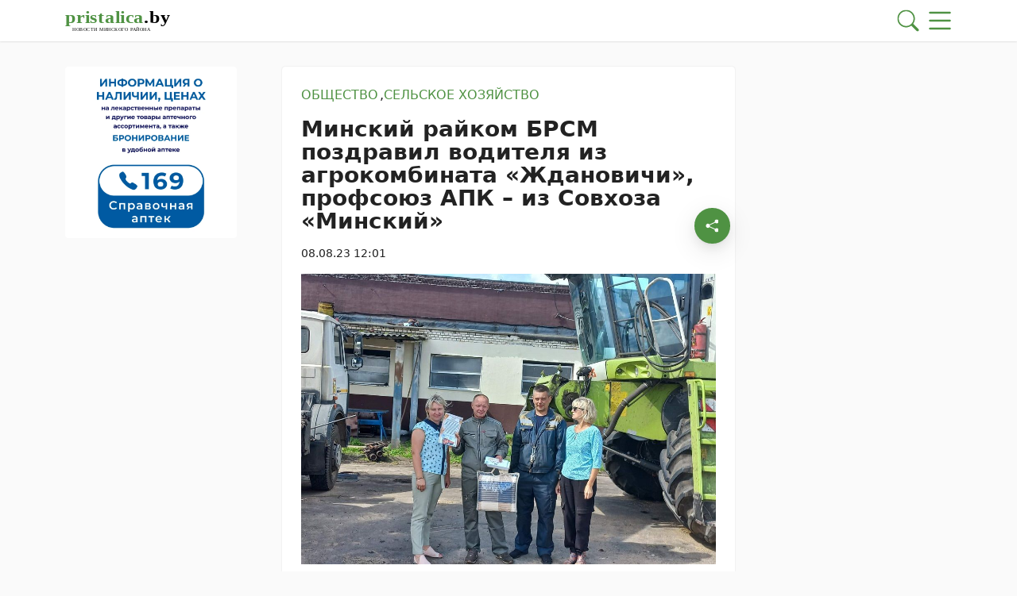

--- FILE ---
content_type: text/html; charset=UTF-8
request_url: https://pristalica.by/08082023/minskij-rajkom-brsm-pozdravil-voditelya-iz-agrokombinata-zhdanovichi-profsoyuz-apk-iz-sovhoza-minskij/
body_size: 31911
content:
        <!DOCTYPE html> 
            <html lang="ru">
            <head>
            <meta http-equiv="Content-Type" content="text/html; charset=utf-8">
            <meta name="viewport" content="width=device-width, initial-scale=1, shrink-to-fit=no">
            <meta name="author" content="Limerencefox.com">

                        
            <meta name="yandex-verification" content="9d4863bd4ab51832">
<meta name="yandex-verification" content="4bfb77c514734f2b">
<!-- Yandex.RTB -->
<script>window.yaContextCb=window.yaContextCb||[]</script>
<script src="https://yandex.ru/ads/system/context.js" async></script>
<!-- Yandex.RTB --> 
            <!-- Google Tag Manager -->
<script async type="text/javascript">(function(w,d,s,l,i){w[l]=w[l]||[];w[l].push({'gtm.start':
new Date().getTime(),event:'gtm.js'});var f=d.getElementsByTagName(s)[0],
j=d.createElement(s),dl=l!='dataLayer'?'&l='+l:'';j.async=true;j.src=
'https://www.googletagmanager.com/gtm.js?id='+i+dl;f.parentNode.insertBefore(j,f);
})(window,document,'script','dataLayer','GTM-WJSJVCC');</script>
<!-- End Google Tag Manager -->
<meta name="dbd81c5fc3da0b09e1f27b2cd29ebd2e" content="">            
            
            <script>function loadAsync(e,t){var a,n=!1;a=document.createElement("script"),a.type="text/javascript",a.src=e,a.onreadystatechange=function(){n||this.readyState&&"complete"!=this.readyState||(n=!0,"function"==typeof t&&t())},a.onload=a.onreadystatechange,document.getElementsByTagName("head")[0].appendChild(a)}</script>
<meta name='robots' content='index, follow, max-image-preview:large, max-snippet:-1, max-video-preview:-1' />

	<!-- This site is optimized with the Yoast SEO plugin v26.6 - https://yoast.com/wordpress/plugins/seo/ -->
	<title>Минский райком БРСМ поздравил водителя из агрокомбината «Ждановичи», профсоюз АПК – из Совхоза «Минский» - 08.08.2023</title>
	<meta name="description" content="8 августа в рамках республиканского проекта БРСМ «Молодежь – за урожай» первый секретарь Минского районного комитета ОО «БРСМ» Екатерина Пахомова" />
	<link rel="canonical" href="https://pristalica.by/08082023/minskij-rajkom-brsm-pozdravil-voditelya-iz-agrokombinata-zhdanovichi-profsoyuz-apk-iz-sovhoza-minskij/" />
	<meta property="og:locale" content="ru_RU" />
	<meta property="og:type" content="article" />
	<meta property="og:title" content="Минский райком БРСМ поздравил водителя из агрокомбината «Ждановичи», профсоюз АПК – из Совхоза «Минский» - 08.08.2023" />
	<meta property="og:description" content="8 августа в рамках республиканского проекта БРСМ «Молодежь – за урожай» первый секретарь Минского районного комитета ОО «БРСМ» Екатерина Пахомова" />
	<meta property="og:url" content="https://pristalica.by/08082023/minskij-rajkom-brsm-pozdravil-voditelya-iz-agrokombinata-zhdanovichi-profsoyuz-apk-iz-sovhoza-minskij/" />
	<meta property="og:site_name" content="Пристоличье" />
	<meta property="article:published_time" content="2023-08-08T09:01:31+00:00" />
	<meta property="og:image" content="https://pristalica.by/wp-content/uploads/2023/08/izobrazhenie_viber_2023-08-08_11-41-09-521.jpg" />
	<meta property="og:image:width" content="1000" />
	<meta property="og:image:height" content="702" />
	<meta property="og:image:type" content="image/jpeg" />
	<meta name="author" content="Елизавета Мазурчик" />
	<meta name="twitter:card" content="summary_large_image" />
	<meta name="twitter:label1" content="Написано автором" />
	<meta name="twitter:data1" content="Елизавета Мазурчик" />
	<meta name="twitter:label2" content="Примерное время для чтения" />
	<meta name="twitter:data2" content="2 минуты" />
	<script type="application/ld+json" class="yoast-schema-graph">{"@context":"https://schema.org","@graph":[{"@type":"Article","@id":"https://pristalica.by/08082023/minskij-rajkom-brsm-pozdravil-voditelya-iz-agrokombinata-zhdanovichi-profsoyuz-apk-iz-sovhoza-minskij/#article","isPartOf":{"@id":"https://pristalica.by/08082023/minskij-rajkom-brsm-pozdravil-voditelya-iz-agrokombinata-zhdanovichi-profsoyuz-apk-iz-sovhoza-minskij/"},"author":{"name":"Елизавета Мазурчик","@id":"https://pristalica.by/#/schema/person/891001743e399f51db2053d6e49af84e"},"headline":"Минский райком БРСМ поздравил водителя из агрокомбината «Ждановичи», профсоюз АПК – из Совхоза «Минский»","datePublished":"2023-08-08T09:01:31+00:00","mainEntityOfPage":{"@id":"https://pristalica.by/08082023/minskij-rajkom-brsm-pozdravil-voditelya-iz-agrokombinata-zhdanovichi-profsoyuz-apk-iz-sovhoza-minskij/"},"wordCount":166,"publisher":{"@id":"https://pristalica.by/#organization"},"image":{"@id":"https://pristalica.by/08082023/minskij-rajkom-brsm-pozdravil-voditelya-iz-agrokombinata-zhdanovichi-profsoyuz-apk-iz-sovhoza-minskij/#primaryimage"},"thumbnailUrl":"https://pristalica.by/app/uploads/2023/08/izobrazhenie_viber_2023-08-08_11-41-09-521.jpg","articleSection":["Общество","Сельское хозяйство"],"inLanguage":"ru-RU"},{"@type":"WebPage","@id":"https://pristalica.by/08082023/minskij-rajkom-brsm-pozdravil-voditelya-iz-agrokombinata-zhdanovichi-profsoyuz-apk-iz-sovhoza-minskij/","url":"https://pristalica.by/08082023/minskij-rajkom-brsm-pozdravil-voditelya-iz-agrokombinata-zhdanovichi-profsoyuz-apk-iz-sovhoza-minskij/","name":"Минский райком БРСМ поздравил водителя из агрокомбината «Ждановичи», профсоюз АПК – из Совхоза «Минский» - 08.08.2023","isPartOf":{"@id":"https://pristalica.by/#website"},"primaryImageOfPage":{"@id":"https://pristalica.by/08082023/minskij-rajkom-brsm-pozdravil-voditelya-iz-agrokombinata-zhdanovichi-profsoyuz-apk-iz-sovhoza-minskij/#primaryimage"},"image":{"@id":"https://pristalica.by/08082023/minskij-rajkom-brsm-pozdravil-voditelya-iz-agrokombinata-zhdanovichi-profsoyuz-apk-iz-sovhoza-minskij/#primaryimage"},"thumbnailUrl":"https://pristalica.by/app/uploads/2023/08/izobrazhenie_viber_2023-08-08_11-41-09-521.jpg","datePublished":"2023-08-08T09:01:31+00:00","description":"8 августа в рамках республиканского проекта БРСМ «Молодежь – за урожай» первый секретарь Минского районного комитета ОО «БРСМ» Екатерина Пахомова","breadcrumb":{"@id":"https://pristalica.by/08082023/minskij-rajkom-brsm-pozdravil-voditelya-iz-agrokombinata-zhdanovichi-profsoyuz-apk-iz-sovhoza-minskij/#breadcrumb"},"inLanguage":"ru-RU","potentialAction":[{"@type":"ReadAction","target":["https://pristalica.by/08082023/minskij-rajkom-brsm-pozdravil-voditelya-iz-agrokombinata-zhdanovichi-profsoyuz-apk-iz-sovhoza-minskij/"]}]},{"@type":"ImageObject","inLanguage":"ru-RU","@id":"https://pristalica.by/08082023/minskij-rajkom-brsm-pozdravil-voditelya-iz-agrokombinata-zhdanovichi-profsoyuz-apk-iz-sovhoza-minskij/#primaryimage","url":"https://pristalica.by/app/uploads/2023/08/izobrazhenie_viber_2023-08-08_11-41-09-521.jpg","contentUrl":"https://pristalica.by/app/uploads/2023/08/izobrazhenie_viber_2023-08-08_11-41-09-521.jpg","width":1000,"height":702},{"@type":"BreadcrumbList","@id":"https://pristalica.by/08082023/minskij-rajkom-brsm-pozdravil-voditelya-iz-agrokombinata-zhdanovichi-profsoyuz-apk-iz-sovhoza-minskij/#breadcrumb","itemListElement":[{"@type":"ListItem","position":1,"name":"Главная","item":"https://pristalica.by/"},{"@type":"ListItem","position":2,"name":"Лента новостей","item":"https://pristalica.by/lenta-novostej/"},{"@type":"ListItem","position":3,"name":"Сельское хозяйство","item":"https://pristalica.by/category/selskoe-hozyajstvo/"},{"@type":"ListItem","position":4,"name":"Минский райком БРСМ поздравил водителя из агрокомбината «Ждановичи», профсоюз АПК – из Совхоза «Минский»"}]},{"@type":"WebSite","@id":"https://pristalica.by/#website","url":"https://pristalica.by/","name":"Пристоличье","description":"новости Минского района","publisher":{"@id":"https://pristalica.by/#organization"},"potentialAction":[{"@type":"SearchAction","target":{"@type":"EntryPoint","urlTemplate":"https://pristalica.by/?s={search_term_string}"},"query-input":{"@type":"PropertyValueSpecification","valueRequired":true,"valueName":"search_term_string"}}],"inLanguage":"ru-RU"},{"@type":"Organization","@id":"https://pristalica.by/#organization","name":"Пристоличье","url":"https://pristalica.by/","logo":{"@type":"ImageObject","inLanguage":"ru-RU","@id":"https://pristalica.by/#/schema/logo/image/","url":"https://pristalica.by/app/uploads/2022/06/logo@3x-100.jpg","contentUrl":"https://pristalica.by/app/uploads/2022/06/logo@3x-100.jpg","width":1106,"height":185,"caption":"Пристоличье"},"image":{"@id":"https://pristalica.by/#/schema/logo/image/"}},{"@type":"Person","@id":"https://pristalica.by/#/schema/person/891001743e399f51db2053d6e49af84e","name":"Елизавета Мазурчик","image":{"@type":"ImageObject","inLanguage":"ru-RU","@id":"https://pristalica.by/#/schema/person/image/","url":"https://secure.gravatar.com/avatar/1d3028e76804b62b42cf116afe5c730999abcf750e8b581e6f4ace53284bf482?s=96&d=mm&r=g","contentUrl":"https://secure.gravatar.com/avatar/1d3028e76804b62b42cf116afe5c730999abcf750e8b581e6f4ace53284bf482?s=96&d=mm&r=g","caption":"Елизавета Мазурчик"}}]}</script>
	<!-- / Yoast SEO plugin. -->


<script>
var wpo_server_info_css = {"user_agent":"Mozilla\/5.0 (Macintosh; Intel Mac OS X 10_15_7) AppleWebKit\/537.36 (KHTML, like Gecko) Chrome\/131.0.0.0 Safari\/537.36; ClaudeBot\/1.0; +claudebot@anthropic.com)"}
    var wpo_minbf3a16b2=document.createElement("link");wpo_minbf3a16b2.rel="stylesheet",wpo_minbf3a16b2.type="text/css",wpo_minbf3a16b2.media="async",wpo_minbf3a16b2.href="https://pristalica.by/app/themes/MP-News/assets/css/slick.css",wpo_minbf3a16b2.onload=function() {wpo_minbf3a16b2.media="all"},document.getElementsByTagName("head")[0].appendChild(wpo_minbf3a16b2);
</script>
<!-- ERROR: WP-Optimize Minify was not allowed to save its cache on - /var/www/pristalica_b_usr/data/www/pristalica.by/web/app/cache/wpo-minify/1767688548/assets/wpo-minify-header-9e380e4e.min.css --><!-- Please check if the path above is correct and ensure your server has write permission there! --><style id='wp-img-auto-sizes-contain-inline-css' type='text/css'>
img:is([sizes=auto i],[sizes^="auto," i]){contain-intrinsic-size:3000px 1500px}
/*# sourceURL=wp-img-auto-sizes-contain-inline-css */
</style>
<style id='wp-block-library-inline-css' type='text/css'>
:root{--wp-block-synced-color:#7a00df;--wp-block-synced-color--rgb:122,0,223;--wp-bound-block-color:var(--wp-block-synced-color);--wp-editor-canvas-background:#ddd;--wp-admin-theme-color:#007cba;--wp-admin-theme-color--rgb:0,124,186;--wp-admin-theme-color-darker-10:#006ba1;--wp-admin-theme-color-darker-10--rgb:0,107,160.5;--wp-admin-theme-color-darker-20:#005a87;--wp-admin-theme-color-darker-20--rgb:0,90,135;--wp-admin-border-width-focus:2px}@media (min-resolution:192dpi){:root{--wp-admin-border-width-focus:1.5px}}.wp-element-button{cursor:pointer}:root .has-very-light-gray-background-color{background-color:#eee}:root .has-very-dark-gray-background-color{background-color:#313131}:root .has-very-light-gray-color{color:#eee}:root .has-very-dark-gray-color{color:#313131}:root .has-vivid-green-cyan-to-vivid-cyan-blue-gradient-background{background:linear-gradient(135deg,#00d084,#0693e3)}:root .has-purple-crush-gradient-background{background:linear-gradient(135deg,#34e2e4,#4721fb 50%,#ab1dfe)}:root .has-hazy-dawn-gradient-background{background:linear-gradient(135deg,#faaca8,#dad0ec)}:root .has-subdued-olive-gradient-background{background:linear-gradient(135deg,#fafae1,#67a671)}:root .has-atomic-cream-gradient-background{background:linear-gradient(135deg,#fdd79a,#004a59)}:root .has-nightshade-gradient-background{background:linear-gradient(135deg,#330968,#31cdcf)}:root .has-midnight-gradient-background{background:linear-gradient(135deg,#020381,#2874fc)}:root{--wp--preset--font-size--normal:16px;--wp--preset--font-size--huge:42px}.has-regular-font-size{font-size:1em}.has-larger-font-size{font-size:2.625em}.has-normal-font-size{font-size:var(--wp--preset--font-size--normal)}.has-huge-font-size{font-size:var(--wp--preset--font-size--huge)}.has-text-align-center{text-align:center}.has-text-align-left{text-align:left}.has-text-align-right{text-align:right}.has-fit-text{white-space:nowrap!important}#end-resizable-editor-section{display:none}.aligncenter{clear:both}.items-justified-left{justify-content:flex-start}.items-justified-center{justify-content:center}.items-justified-right{justify-content:flex-end}.items-justified-space-between{justify-content:space-between}.screen-reader-text{border:0;clip-path:inset(50%);height:1px;margin:-1px;overflow:hidden;padding:0;position:absolute;width:1px;word-wrap:normal!important}.screen-reader-text:focus{background-color:#ddd;clip-path:none;color:#444;display:block;font-size:1em;height:auto;left:5px;line-height:normal;padding:15px 23px 14px;text-decoration:none;top:5px;width:auto;z-index:100000}html :where(.has-border-color){border-style:solid}html :where([style*=border-top-color]){border-top-style:solid}html :where([style*=border-right-color]){border-right-style:solid}html :where([style*=border-bottom-color]){border-bottom-style:solid}html :where([style*=border-left-color]){border-left-style:solid}html :where([style*=border-width]){border-style:solid}html :where([style*=border-top-width]){border-top-style:solid}html :where([style*=border-right-width]){border-right-style:solid}html :where([style*=border-bottom-width]){border-bottom-style:solid}html :where([style*=border-left-width]){border-left-style:solid}html :where(img[class*=wp-image-]){height:auto;max-width:100%}:where(figure){margin:0 0 1em}html :where(.is-position-sticky){--wp-admin--admin-bar--position-offset:var(--wp-admin--admin-bar--height,0px)}@media screen and (max-width:600px){html :where(.is-position-sticky){--wp-admin--admin-bar--position-offset:0px}}

/*# sourceURL=wp-block-library-inline-css */
</style><style id='wp-block-image-inline-css' type='text/css'>
.wp-block-image>a,.wp-block-image>figure>a{display:inline-block}.wp-block-image img{box-sizing:border-box;height:auto;max-width:100%;vertical-align:bottom}@media not (prefers-reduced-motion){.wp-block-image img.hide{visibility:hidden}.wp-block-image img.show{animation:show-content-image .4s}}.wp-block-image[style*=border-radius] img,.wp-block-image[style*=border-radius]>a{border-radius:inherit}.wp-block-image.has-custom-border img{box-sizing:border-box}.wp-block-image.aligncenter{text-align:center}.wp-block-image.alignfull>a,.wp-block-image.alignwide>a{width:100%}.wp-block-image.alignfull img,.wp-block-image.alignwide img{height:auto;width:100%}.wp-block-image .aligncenter,.wp-block-image .alignleft,.wp-block-image .alignright,.wp-block-image.aligncenter,.wp-block-image.alignleft,.wp-block-image.alignright{display:table}.wp-block-image .aligncenter>figcaption,.wp-block-image .alignleft>figcaption,.wp-block-image .alignright>figcaption,.wp-block-image.aligncenter>figcaption,.wp-block-image.alignleft>figcaption,.wp-block-image.alignright>figcaption{caption-side:bottom;display:table-caption}.wp-block-image .alignleft{float:left;margin:.5em 1em .5em 0}.wp-block-image .alignright{float:right;margin:.5em 0 .5em 1em}.wp-block-image .aligncenter{margin-left:auto;margin-right:auto}.wp-block-image :where(figcaption){margin-bottom:1em;margin-top:.5em}.wp-block-image.is-style-circle-mask img{border-radius:9999px}@supports ((-webkit-mask-image:none) or (mask-image:none)) or (-webkit-mask-image:none){.wp-block-image.is-style-circle-mask img{border-radius:0;-webkit-mask-image:url('data:image/svg+xml;utf8,<svg viewBox="0 0 100 100" xmlns="http://www.w3.org/2000/svg"><circle cx="50" cy="50" r="50"/></svg>');mask-image:url('data:image/svg+xml;utf8,<svg viewBox="0 0 100 100" xmlns="http://www.w3.org/2000/svg"><circle cx="50" cy="50" r="50"/></svg>');mask-mode:alpha;-webkit-mask-position:center;mask-position:center;-webkit-mask-repeat:no-repeat;mask-repeat:no-repeat;-webkit-mask-size:contain;mask-size:contain}}:root :where(.wp-block-image.is-style-rounded img,.wp-block-image .is-style-rounded img){border-radius:9999px}.wp-block-image figure{margin:0}.wp-lightbox-container{display:flex;flex-direction:column;position:relative}.wp-lightbox-container img{cursor:zoom-in}.wp-lightbox-container img:hover+button{opacity:1}.wp-lightbox-container button{align-items:center;backdrop-filter:blur(16px) saturate(180%);background-color:#5a5a5a40;border:none;border-radius:4px;cursor:zoom-in;display:flex;height:20px;justify-content:center;opacity:0;padding:0;position:absolute;right:16px;text-align:center;top:16px;width:20px;z-index:100}@media not (prefers-reduced-motion){.wp-lightbox-container button{transition:opacity .2s ease}}.wp-lightbox-container button:focus-visible{outline:3px auto #5a5a5a40;outline:3px auto -webkit-focus-ring-color;outline-offset:3px}.wp-lightbox-container button:hover{cursor:pointer;opacity:1}.wp-lightbox-container button:focus{opacity:1}.wp-lightbox-container button:focus,.wp-lightbox-container button:hover,.wp-lightbox-container button:not(:hover):not(:active):not(.has-background){background-color:#5a5a5a40;border:none}.wp-lightbox-overlay{box-sizing:border-box;cursor:zoom-out;height:100vh;left:0;overflow:hidden;position:fixed;top:0;visibility:hidden;width:100%;z-index:100000}.wp-lightbox-overlay .close-button{align-items:center;cursor:pointer;display:flex;justify-content:center;min-height:40px;min-width:40px;padding:0;position:absolute;right:calc(env(safe-area-inset-right) + 16px);top:calc(env(safe-area-inset-top) + 16px);z-index:5000000}.wp-lightbox-overlay .close-button:focus,.wp-lightbox-overlay .close-button:hover,.wp-lightbox-overlay .close-button:not(:hover):not(:active):not(.has-background){background:none;border:none}.wp-lightbox-overlay .lightbox-image-container{height:var(--wp--lightbox-container-height);left:50%;overflow:hidden;position:absolute;top:50%;transform:translate(-50%,-50%);transform-origin:top left;width:var(--wp--lightbox-container-width);z-index:9999999999}.wp-lightbox-overlay .wp-block-image{align-items:center;box-sizing:border-box;display:flex;height:100%;justify-content:center;margin:0;position:relative;transform-origin:0 0;width:100%;z-index:3000000}.wp-lightbox-overlay .wp-block-image img{height:var(--wp--lightbox-image-height);min-height:var(--wp--lightbox-image-height);min-width:var(--wp--lightbox-image-width);width:var(--wp--lightbox-image-width)}.wp-lightbox-overlay .wp-block-image figcaption{display:none}.wp-lightbox-overlay button{background:none;border:none}.wp-lightbox-overlay .scrim{background-color:#fff;height:100%;opacity:.9;position:absolute;width:100%;z-index:2000000}.wp-lightbox-overlay.active{visibility:visible}@media not (prefers-reduced-motion){.wp-lightbox-overlay.active{animation:turn-on-visibility .25s both}.wp-lightbox-overlay.active img{animation:turn-on-visibility .35s both}.wp-lightbox-overlay.show-closing-animation:not(.active){animation:turn-off-visibility .35s both}.wp-lightbox-overlay.show-closing-animation:not(.active) img{animation:turn-off-visibility .25s both}.wp-lightbox-overlay.zoom.active{animation:none;opacity:1;visibility:visible}.wp-lightbox-overlay.zoom.active .lightbox-image-container{animation:lightbox-zoom-in .4s}.wp-lightbox-overlay.zoom.active .lightbox-image-container img{animation:none}.wp-lightbox-overlay.zoom.active .scrim{animation:turn-on-visibility .4s forwards}.wp-lightbox-overlay.zoom.show-closing-animation:not(.active){animation:none}.wp-lightbox-overlay.zoom.show-closing-animation:not(.active) .lightbox-image-container{animation:lightbox-zoom-out .4s}.wp-lightbox-overlay.zoom.show-closing-animation:not(.active) .lightbox-image-container img{animation:none}.wp-lightbox-overlay.zoom.show-closing-animation:not(.active) .scrim{animation:turn-off-visibility .4s forwards}}@keyframes show-content-image{0%{visibility:hidden}99%{visibility:hidden}to{visibility:visible}}@keyframes turn-on-visibility{0%{opacity:0}to{opacity:1}}@keyframes turn-off-visibility{0%{opacity:1;visibility:visible}99%{opacity:0;visibility:visible}to{opacity:0;visibility:hidden}}@keyframes lightbox-zoom-in{0%{transform:translate(calc((-100vw + var(--wp--lightbox-scrollbar-width))/2 + var(--wp--lightbox-initial-left-position)),calc(-50vh + var(--wp--lightbox-initial-top-position))) scale(var(--wp--lightbox-scale))}to{transform:translate(-50%,-50%) scale(1)}}@keyframes lightbox-zoom-out{0%{transform:translate(-50%,-50%) scale(1);visibility:visible}99%{visibility:visible}to{transform:translate(calc((-100vw + var(--wp--lightbox-scrollbar-width))/2 + var(--wp--lightbox-initial-left-position)),calc(-50vh + var(--wp--lightbox-initial-top-position))) scale(var(--wp--lightbox-scale));visibility:hidden}}
/*# sourceURL=https://pristalica.by/wp/wp-includes/blocks/image/style.min.css */
</style>
<style id='wp-block-paragraph-inline-css' type='text/css'>
.is-small-text{font-size:.875em}.is-regular-text{font-size:1em}.is-large-text{font-size:2.25em}.is-larger-text{font-size:3em}.has-drop-cap:not(:focus):first-letter{float:left;font-size:8.4em;font-style:normal;font-weight:100;line-height:.68;margin:.05em .1em 0 0;text-transform:uppercase}body.rtl .has-drop-cap:not(:focus):first-letter{float:none;margin-left:.1em}p.has-drop-cap.has-background{overflow:hidden}:root :where(p.has-background){padding:1.25em 2.375em}:where(p.has-text-color:not(.has-link-color)) a{color:inherit}p.has-text-align-left[style*="writing-mode:vertical-lr"],p.has-text-align-right[style*="writing-mode:vertical-rl"]{rotate:180deg}
/*# sourceURL=https://pristalica.by/wp/wp-includes/blocks/paragraph/style.min.css */
</style>
<style id='wp-block-quote-inline-css' type='text/css'>
.wp-block-quote{box-sizing:border-box;overflow-wrap:break-word}.wp-block-quote.is-large:where(:not(.is-style-plain)),.wp-block-quote.is-style-large:where(:not(.is-style-plain)){margin-bottom:1em;padding:0 1em}.wp-block-quote.is-large:where(:not(.is-style-plain)) p,.wp-block-quote.is-style-large:where(:not(.is-style-plain)) p{font-size:1.5em;font-style:italic;line-height:1.6}.wp-block-quote.is-large:where(:not(.is-style-plain)) cite,.wp-block-quote.is-large:where(:not(.is-style-plain)) footer,.wp-block-quote.is-style-large:where(:not(.is-style-plain)) cite,.wp-block-quote.is-style-large:where(:not(.is-style-plain)) footer{font-size:1.125em;text-align:right}.wp-block-quote>cite{display:block}
/*# sourceURL=https://pristalica.by/wp/wp-includes/blocks/quote/style.min.css */
</style>
<style id='global-styles-inline-css' type='text/css'>
:root{--wp--preset--aspect-ratio--square: 1;--wp--preset--aspect-ratio--4-3: 4/3;--wp--preset--aspect-ratio--3-4: 3/4;--wp--preset--aspect-ratio--3-2: 3/2;--wp--preset--aspect-ratio--2-3: 2/3;--wp--preset--aspect-ratio--16-9: 16/9;--wp--preset--aspect-ratio--9-16: 9/16;--wp--preset--color--black: #000000;--wp--preset--color--cyan-bluish-gray: #abb8c3;--wp--preset--color--white: #ffffff;--wp--preset--color--pale-pink: #f78da7;--wp--preset--color--vivid-red: #cf2e2e;--wp--preset--color--luminous-vivid-orange: #ff6900;--wp--preset--color--luminous-vivid-amber: #fcb900;--wp--preset--color--light-green-cyan: #7bdcb5;--wp--preset--color--vivid-green-cyan: #00d084;--wp--preset--color--pale-cyan-blue: #8ed1fc;--wp--preset--color--vivid-cyan-blue: #0693e3;--wp--preset--color--vivid-purple: #9b51e0;--wp--preset--color--tan: #E6DBAD;--wp--preset--color--yellow: #FDE64B;--wp--preset--color--orange: #ED7014;--wp--preset--color--red: #D0312D;--wp--preset--color--pink: #b565a7;--wp--preset--color--purple: #A32CC4;--wp--preset--color--blue: #3A43BA;--wp--preset--color--green: #3BB143;--wp--preset--color--brown: #231709;--wp--preset--color--grey: #6C626D;--wp--preset--gradient--vivid-cyan-blue-to-vivid-purple: linear-gradient(135deg,rgb(6,147,227) 0%,rgb(155,81,224) 100%);--wp--preset--gradient--light-green-cyan-to-vivid-green-cyan: linear-gradient(135deg,rgb(122,220,180) 0%,rgb(0,208,130) 100%);--wp--preset--gradient--luminous-vivid-amber-to-luminous-vivid-orange: linear-gradient(135deg,rgb(252,185,0) 0%,rgb(255,105,0) 100%);--wp--preset--gradient--luminous-vivid-orange-to-vivid-red: linear-gradient(135deg,rgb(255,105,0) 0%,rgb(207,46,46) 100%);--wp--preset--gradient--very-light-gray-to-cyan-bluish-gray: linear-gradient(135deg,rgb(238,238,238) 0%,rgb(169,184,195) 100%);--wp--preset--gradient--cool-to-warm-spectrum: linear-gradient(135deg,rgb(74,234,220) 0%,rgb(151,120,209) 20%,rgb(207,42,186) 40%,rgb(238,44,130) 60%,rgb(251,105,98) 80%,rgb(254,248,76) 100%);--wp--preset--gradient--blush-light-purple: linear-gradient(135deg,rgb(255,206,236) 0%,rgb(152,150,240) 100%);--wp--preset--gradient--blush-bordeaux: linear-gradient(135deg,rgb(254,205,165) 0%,rgb(254,45,45) 50%,rgb(107,0,62) 100%);--wp--preset--gradient--luminous-dusk: linear-gradient(135deg,rgb(255,203,112) 0%,rgb(199,81,192) 50%,rgb(65,88,208) 100%);--wp--preset--gradient--pale-ocean: linear-gradient(135deg,rgb(255,245,203) 0%,rgb(182,227,212) 50%,rgb(51,167,181) 100%);--wp--preset--gradient--electric-grass: linear-gradient(135deg,rgb(202,248,128) 0%,rgb(113,206,126) 100%);--wp--preset--gradient--midnight: linear-gradient(135deg,rgb(2,3,129) 0%,rgb(40,116,252) 100%);--wp--preset--font-size--small: 12px;--wp--preset--font-size--medium: 20px;--wp--preset--font-size--large: 36px;--wp--preset--font-size--x-large: 42px;--wp--preset--font-size--regular: 16px;--wp--preset--font-size--larger: 36px;--wp--preset--font-size--huge: 48px;--wp--preset--spacing--20: 0.44rem;--wp--preset--spacing--30: 0.67rem;--wp--preset--spacing--40: 1rem;--wp--preset--spacing--50: 1.5rem;--wp--preset--spacing--60: 2.25rem;--wp--preset--spacing--70: 3.38rem;--wp--preset--spacing--80: 5.06rem;--wp--preset--shadow--natural: 6px 6px 9px rgba(0, 0, 0, 0.2);--wp--preset--shadow--deep: 12px 12px 50px rgba(0, 0, 0, 0.4);--wp--preset--shadow--sharp: 6px 6px 0px rgba(0, 0, 0, 0.2);--wp--preset--shadow--outlined: 6px 6px 0px -3px rgb(255, 255, 255), 6px 6px rgb(0, 0, 0);--wp--preset--shadow--crisp: 6px 6px 0px rgb(0, 0, 0);}:where(.is-layout-flex){gap: 0.5em;}:where(.is-layout-grid){gap: 0.5em;}body .is-layout-flex{display: flex;}.is-layout-flex{flex-wrap: wrap;align-items: center;}.is-layout-flex > :is(*, div){margin: 0;}body .is-layout-grid{display: grid;}.is-layout-grid > :is(*, div){margin: 0;}:where(.wp-block-columns.is-layout-flex){gap: 2em;}:where(.wp-block-columns.is-layout-grid){gap: 2em;}:where(.wp-block-post-template.is-layout-flex){gap: 1.25em;}:where(.wp-block-post-template.is-layout-grid){gap: 1.25em;}.has-black-color{color: var(--wp--preset--color--black) !important;}.has-cyan-bluish-gray-color{color: var(--wp--preset--color--cyan-bluish-gray) !important;}.has-white-color{color: var(--wp--preset--color--white) !important;}.has-pale-pink-color{color: var(--wp--preset--color--pale-pink) !important;}.has-vivid-red-color{color: var(--wp--preset--color--vivid-red) !important;}.has-luminous-vivid-orange-color{color: var(--wp--preset--color--luminous-vivid-orange) !important;}.has-luminous-vivid-amber-color{color: var(--wp--preset--color--luminous-vivid-amber) !important;}.has-light-green-cyan-color{color: var(--wp--preset--color--light-green-cyan) !important;}.has-vivid-green-cyan-color{color: var(--wp--preset--color--vivid-green-cyan) !important;}.has-pale-cyan-blue-color{color: var(--wp--preset--color--pale-cyan-blue) !important;}.has-vivid-cyan-blue-color{color: var(--wp--preset--color--vivid-cyan-blue) !important;}.has-vivid-purple-color{color: var(--wp--preset--color--vivid-purple) !important;}.has-black-background-color{background-color: var(--wp--preset--color--black) !important;}.has-cyan-bluish-gray-background-color{background-color: var(--wp--preset--color--cyan-bluish-gray) !important;}.has-white-background-color{background-color: var(--wp--preset--color--white) !important;}.has-pale-pink-background-color{background-color: var(--wp--preset--color--pale-pink) !important;}.has-vivid-red-background-color{background-color: var(--wp--preset--color--vivid-red) !important;}.has-luminous-vivid-orange-background-color{background-color: var(--wp--preset--color--luminous-vivid-orange) !important;}.has-luminous-vivid-amber-background-color{background-color: var(--wp--preset--color--luminous-vivid-amber) !important;}.has-light-green-cyan-background-color{background-color: var(--wp--preset--color--light-green-cyan) !important;}.has-vivid-green-cyan-background-color{background-color: var(--wp--preset--color--vivid-green-cyan) !important;}.has-pale-cyan-blue-background-color{background-color: var(--wp--preset--color--pale-cyan-blue) !important;}.has-vivid-cyan-blue-background-color{background-color: var(--wp--preset--color--vivid-cyan-blue) !important;}.has-vivid-purple-background-color{background-color: var(--wp--preset--color--vivid-purple) !important;}.has-black-border-color{border-color: var(--wp--preset--color--black) !important;}.has-cyan-bluish-gray-border-color{border-color: var(--wp--preset--color--cyan-bluish-gray) !important;}.has-white-border-color{border-color: var(--wp--preset--color--white) !important;}.has-pale-pink-border-color{border-color: var(--wp--preset--color--pale-pink) !important;}.has-vivid-red-border-color{border-color: var(--wp--preset--color--vivid-red) !important;}.has-luminous-vivid-orange-border-color{border-color: var(--wp--preset--color--luminous-vivid-orange) !important;}.has-luminous-vivid-amber-border-color{border-color: var(--wp--preset--color--luminous-vivid-amber) !important;}.has-light-green-cyan-border-color{border-color: var(--wp--preset--color--light-green-cyan) !important;}.has-vivid-green-cyan-border-color{border-color: var(--wp--preset--color--vivid-green-cyan) !important;}.has-pale-cyan-blue-border-color{border-color: var(--wp--preset--color--pale-cyan-blue) !important;}.has-vivid-cyan-blue-border-color{border-color: var(--wp--preset--color--vivid-cyan-blue) !important;}.has-vivid-purple-border-color{border-color: var(--wp--preset--color--vivid-purple) !important;}.has-vivid-cyan-blue-to-vivid-purple-gradient-background{background: var(--wp--preset--gradient--vivid-cyan-blue-to-vivid-purple) !important;}.has-light-green-cyan-to-vivid-green-cyan-gradient-background{background: var(--wp--preset--gradient--light-green-cyan-to-vivid-green-cyan) !important;}.has-luminous-vivid-amber-to-luminous-vivid-orange-gradient-background{background: var(--wp--preset--gradient--luminous-vivid-amber-to-luminous-vivid-orange) !important;}.has-luminous-vivid-orange-to-vivid-red-gradient-background{background: var(--wp--preset--gradient--luminous-vivid-orange-to-vivid-red) !important;}.has-very-light-gray-to-cyan-bluish-gray-gradient-background{background: var(--wp--preset--gradient--very-light-gray-to-cyan-bluish-gray) !important;}.has-cool-to-warm-spectrum-gradient-background{background: var(--wp--preset--gradient--cool-to-warm-spectrum) !important;}.has-blush-light-purple-gradient-background{background: var(--wp--preset--gradient--blush-light-purple) !important;}.has-blush-bordeaux-gradient-background{background: var(--wp--preset--gradient--blush-bordeaux) !important;}.has-luminous-dusk-gradient-background{background: var(--wp--preset--gradient--luminous-dusk) !important;}.has-pale-ocean-gradient-background{background: var(--wp--preset--gradient--pale-ocean) !important;}.has-electric-grass-gradient-background{background: var(--wp--preset--gradient--electric-grass) !important;}.has-midnight-gradient-background{background: var(--wp--preset--gradient--midnight) !important;}.has-small-font-size{font-size: var(--wp--preset--font-size--small) !important;}.has-medium-font-size{font-size: var(--wp--preset--font-size--medium) !important;}.has-large-font-size{font-size: var(--wp--preset--font-size--large) !important;}.has-x-large-font-size{font-size: var(--wp--preset--font-size--x-large) !important;}
/*# sourceURL=global-styles-inline-css */
</style>

<style id='classic-theme-styles-inline-css' type='text/css'>
/*! This file is auto-generated */
.wp-block-button__link{color:#fff;background-color:#32373c;border-radius:9999px;box-shadow:none;text-decoration:none;padding:calc(.667em + 2px) calc(1.333em + 2px);font-size:1.125em}.wp-block-file__button{background:#32373c;color:#fff;text-decoration:none}
/*# sourceURL=/wp-includes/css/classic-themes.min.css */
</style>
<link rel='stylesheet' id='style-css-css' href='https://pristalica.by/app/themes/MP-News/style.css' type='text/css' media='all' />
<link rel='stylesheet' id='bootstrap-min-css-css' href='https://pristalica.by/app/themes/MP-News/assets/css/bootstrap.min.css' type='text/css' media='all' />
<script>
var wpo_server_info_js = {"user_agent":"Mozilla\/5.0 (Macintosh; Intel Mac OS X 10_15_7) AppleWebKit\/537.36 (KHTML, like Gecko) Chrome\/131.0.0.0 Safari\/537.36; ClaudeBot\/1.0; +claudebot@anthropic.com)"}
    loadAsync('https://pristalica.by/app/themes/MP-News/assets/js/bootstrap.bundle.min.js', null);
</script>
<!-- ERROR: WP-Optimize minify was not allowed to save its cache on - /var/www/pristalica_b_usr/data/www/pristalica.by/web/app/cache/wpo-minify/1767688548/assets/wpo-minify-header-32670d98.min.js --><!-- Please check if the path above is correct and ensure your server has write permission there! --><!-- If you found a bug, please report this on https://wordpress.org/support/plugin/wp-optimize/ --><!-- ERROR: WP-Optimize minify was not allowed to save its cache on - /var/www/pristalica_b_usr/data/www/pristalica.by/web/app/cache/wpo-minify/1767688548/assets/wpo-minify-header-e1530a72.min.js --><!-- Please check if the path above is correct and ensure your server has write permission there! --><!-- If you found a bug, please report this on https://wordpress.org/support/plugin/wp-optimize/ --><script type="text/javascript" src="https://pristalica.by/wp/wp-includes/js/jquery/jquery.min.js" id="jquery-core-js"></script>
<script type="text/javascript" id="image-watermark-no-right-click-js-before">
/* <![CDATA[ */
var iwArgsNoRightClick = {"rightclick":"N","draganddrop":"N","devtools":"Y","enableToast":"Y","toastMessage":"This content is protected"};

//# sourceURL=image-watermark-no-right-click-js-before
/* ]]> */
</script>
<script type="text/javascript" src="https://pristalica.by/app/plugins/image-watermark/js/no-right-click.js" id="image-watermark-no-right-click-js"></script>
<script type="text/javascript" src="https://pristalica.by/app/themes/MP-News/assets/js/common.js" id="common-js-js"></script>
<script type="text/javascript" src="https://pristalica.by/app/themes/MP-News/assets/js/post.js" id="post-js-js"></script>
<script type="text/javascript" src="https://pristalica.by/app/cache/wpo-minify/1767688548/assets/wpo-minify-header-6fd407cc.min.js" id="wpo_min-header-1-js"></script>
<script type="text/javascript" src="https://pristalica.by/app/themes/MP-News/assets/js/slick.min.js" id="slick-min-js-js"></script>
<link rel="icon" href="https://pristalica.by/app/uploads/2022/06/cropped-favicon-32x32.webp" sizes="32x32" />
<link rel="icon" href="https://pristalica.by/app/uploads/2022/06/cropped-favicon-192x192.webp" sizes="192x192" />
<link rel="apple-touch-icon" href="https://pristalica.by/app/uploads/2022/06/cropped-favicon-180x180.webp" />
<meta name="msapplication-TileImage" content="https://pristalica.by/app/uploads/2022/06/cropped-favicon-270x270.webp" />
		<style type="text/css" id="wp-custom-css">
			.adv-blocks .adv-blocks__block img {
	object-fit: contain;
	border-radius: 0.25rem;
}
.adv-blocks .adv-blocks__block .card__img {
	box-shadow: none;
}
.wp-block-video,
.wp-block-video video {
	max-height:300px;
}
.post__content figure.wp-block-gallery figure figcaption {
	text-align: center !important;
}
.adv-blocks .adv-blocks__block img {
	background: #fff;
	padding: 1rem;
}
.adv-blocks > .col-xl-4:nth-child(3) .adv-blocks__block .card__img {
	height: 100%;
}

.post__content h2 {
                font-size: 1.5rem;
            }

            .post__content h3 {
                font-size: 1.35rem;
            }

            .post__content h4 {
                font-size: 1.25rem;
            }

            .post__content h5 {
                font-size: 1.15rem;
            }

            .post__content h6 {
                font-size: 1rem
            }		</style>
		            
            
        <style>
            :root {
                --bs-body-bg: #fafafa !important;
                --bs-body-text: #222222 !important;
                --bs-main-color: #4f9243 !important;
                --bs-main-color-soft: #4f924382 !important;
                --bs-main-color-transparent: #4f924329 !important;
                --breadcrumb-first-icon: url("data:image/svg+xml,%3Csvg viewBox='0 0 16 16' id='bi-house' class='bi bi-house' fill='' xmlns='http://www.w3.org/2000/svg'%3E%3Cpath fill-rule='evenodd' d='M2 13.5V7h1v6.5a.5.5 0 0 0 .5.5h9a.5.5 0 0 0 .5-.5V7h1v6.5a1.5 1.5 0 0 1-1.5 1.5h-9A1.5 1.5 0 0 1 2 13.5zm11-11V6l-2-2V2.5a.5.5 0 0 1 .5-.5h1a.5.5 0 0 1 .5.5z'/%3E%3Cpath fill-rule='evenodd' d='M7.293 1.5a1 1 0 0 1 1.414 0l6.647 6.646a.5.5 0 0 1-.708.708L8 2.207 1.354 8.854a.5.5 0 1 1-.708-.708L7.293 1.5z'/%3E%3C/svg%3E") !important;
                --breadcrumb-first-icon-hover: url("data:image/svg+xml,%3Csvg viewBox='0 0 16 16' id='bi-house' class='bi bi-house' fill='rgb(79, 146, 67)' xmlns='http://www.w3.org/2000/svg'%3E%3Cpath fill-rule='evenodd' d='M2 13.5V7h1v6.5a.5.5 0 0 0 .5.5h9a.5.5 0 0 0 .5-.5V7h1v6.5a1.5 1.5 0 0 1-1.5 1.5h-9A1.5 1.5 0 0 1 2 13.5zm11-11V6l-2-2V2.5a.5.5 0 0 1 .5-.5h1a.5.5 0 0 1 .5.5z'/%3E%3Cpath fill-rule='evenodd' d='M7.293 1.5a1 1 0 0 1 1.414 0l6.647 6.646a.5.5 0 0 1-.708.708L8 2.207 1.354 8.854a.5.5 0 1 1-.708-.708L7.293 1.5z'/%3E%3C/svg%3E") !important;
                --blockquote-icon: url("data:image/svg+xml,%3Csvg fill='rgb(79, 146, 67)' viewBox='0 0 5 3' xmlns='http://www.w3.org/2000/svg'%3E%3Cpath d='M3.44455 0.772003C3.66855 0.772003 3.85655 0.852003 4.00855 1.012C4.16855 1.164 4.24855 1.352 4.24855 1.576C4.24855 1.792 4.21255 1.988 4.14055 2.164C4.06855 2.34 3.98455 2.492 3.88855 2.62C3.79255 2.74 3.70055 2.832 3.61255 2.896C3.52455 2.96 3.46455 2.992 3.43255 2.992C3.46455 2.96 3.49255 2.912 3.51655 2.848C3.54855 2.776 3.56455 2.708 3.56455 2.644C3.57255 2.572 3.56455 2.512 3.54056 2.464C3.52455 2.408 3.49255 2.38 3.44455 2.38C3.22055 2.38 3.02855 2.304 2.86855 2.152C2.71655 1.992 2.64055 1.8 2.64055 1.576C2.64055 1.352 2.71655 1.164 2.86855 1.012C3.02855 0.852003 3.22055 0.772003 3.44455 0.772003ZM1.57255 0.772003C1.79655 0.772003 1.98455 0.852003 2.13655 1.012C2.29655 1.164 2.37655 1.352 2.37655 1.576C2.37655 1.792 2.34055 1.988 2.26855 2.164C2.19655 2.34 2.11255 2.492 2.01655 2.62C1.92055 2.74 1.82855 2.832 1.74055 2.896C1.65255 2.96 1.59255 2.992 1.56055 2.992C1.59255 2.96 1.62055 2.912 1.64455 2.848C1.67655 2.776 1.69255 2.708 1.69255 2.644C1.70055 2.572 1.69255 2.512 1.66855 2.464C1.65255 2.408 1.62055 2.38 1.57255 2.38C1.34855 2.38 1.15655 2.304 0.996555 2.152C0.844555 1.992 0.768555 1.8 0.768555 1.576C0.768555 1.352 0.844555 1.164 0.996555 1.012C1.15655 0.852003 1.34855 0.772003 1.57255 0.772003Z'/%3E%3C/svg%3E") !important;
            }
        </style>
    
        </head>
            <body>
            
            <!-- Google Tag Manager (noscript) -->
<noscript><iframe src="https://www.googletagmanager.com/ns.html?id=GTM-WJSJVCC"
height="0" width="0" style="display:none;visibility:hidden"></iframe></noscript>
<!-- End Google Tag Manager (noscript) --> 
    
        <div class="svgs d-none">
            <svg>
                <symbol id="logo" xmlns="http://www.w3.org/2000/svg" viewBox="0 0 163.82 35.39">
  <defs>
    <style>
      .cls-1, .cls-2, .cls-3 {
        isolation: isolate;
      }

      .cls-1, .cls-3 {
        font-family: Humanist777BT-BlackCondensedB, 'Humnst777 BlkCn BT';
        font-size: 25.71px;
        font-weight: 800;
      }

      .cls-2 {
        font-family: HelveticaNeueCyr-Roman, HelveticaNeueCyr;
        font-size: 8px;
        letter-spacing: .09em;
      }

      .cls-3 {
        fill: #4f9243;
      }
    </style>
  </defs>
  <text class="cls-3" transform="translate(0 21.78) scale(1.18 1)"><tspan x="0" y="0">pristalica</tspan></text>
  <text class="cls-1" transform="translate(123.38 21.78) scale(1.18 1)"><tspan x="0" y="0">.by</tspan></text>
  <text class="cls-2" transform="translate(11.19 33.68) scale(.98 1)"><tspan x="0" y="0">НОВОСТИ МИНСКОГО РАЙОНА</tspan></text>
</symbol>                                <symbol viewBox="0 0 24 24" id="menu" class="gb_i" focusable="false"><path d="M6,8c1.1,0 2,-0.9 2,-2s-0.9,-2 -2,-2 -2,0.9 -2,2 0.9,2 2,2zM12,20c1.1,0 2,-0.9 2,-2s-0.9,-2 -2,-2 -2,0.9 -2,2 0.9,2 2,2zM6,20c1.1,0 2,-0.9 2,-2s-0.9,-2 -2,-2 -2,0.9 -2,2 0.9,2 2,2zM6,14c1.1,0 2,-0.9 2,-2s-0.9,-2 -2,-2 -2,0.9 -2,2 0.9,2 2,2zM12,14c1.1,0 2,-0.9 2,-2s-0.9,-2 -2,-2 -2,0.9 -2,2 0.9,2 2,2zM16,6c0,1.1 0.9,2 2,2s2,-0.9 2,-2 -0.9,-2 -2,-2 -2,0.9 -2,2zM12,8c1.1,0 2,-0.9 2,-2s-0.9,-2 -2,-2 -2,0.9 -2,2 0.9,2 2,2zM18,14c1.1,0 2,-0.9 2,-2s-0.9,-2 -2,-2 -2,0.9 -2,2 0.9,2 2,2zM18,20c1.1,0 2,-0.9 2,-2s-0.9,-2 -2,-2 -2,0.9 -2,2 0.9,2 2,2z"></path></symbol>
                <symbol viewBox="0 0 16 16" id="bi-list" class="bi bi-list" xmlns="http://www.w3.org/2000/svg"><path fill-rule="evenodd" clip-rule="evenodd" d="M2.5 12a.5.5 0 0 1 .5-.5h10a.5.5 0 0 1 0 1H3a.5.5 0 0 1-.5-.5zm0-4a.5.5 0 0 1 .5-.5h10a.5.5 0 0 1 0 1H3a.5.5 0 0 1-.5-.5zm0-4a.5.5 0 0 1 .5-.5h10a.5.5 0 0 1 0 1H3a.5.5 0 0 1-.5-.5z"/></symbol>
                <symbol viewBox="0 0 16 16" id="bi-search" class="bi bi-search"xmlns="http://www.w3.org/2000/svg"   ><path d="M11.742 10.344a6.5 6.5 0 1 0-1.397 1.398h-.001c.03.04.062.078.098.115l3.85 3.85a1 1 0 0 0 1.415-1.414l-3.85-3.85a1.007 1.007 0 0 0-.115-.1zM12 6.5a5.5 5.5 0 1 1-11 0 5.5 5.5 0 0 1 11 0z"/></symbol>
                <symbol viewBox="0 0 16 16" id="bi-house" class="bi bi-house" xmlns="http://www.w3.org/2000/svg"><path fill-rule="evenodd" d="M2 13.5V7h1v6.5a.5.5 0 0 0 .5.5h9a.5.5 0 0 0 .5-.5V7h1v6.5a1.5 1.5 0 0 1-1.5 1.5h-9A1.5 1.5 0 0 1 2 13.5zm11-11V6l-2-2V2.5a.5.5 0 0 1 .5-.5h1a.5.5 0 0 1 .5.5z"/><path fill-rule="evenodd" d="M7.293 1.5a1 1 0 0 1 1.414 0l6.647 6.646a.5.5 0 0 1-.708.708L8 2.207 1.354 8.854a.5.5 0 1 1-.708-.708L7.293 1.5z"/></symbol>
                <symbol viewBox="0 0 16 16" id="bi-arrow-left" class="bi bi-arrow-left" xmlns="http://www.w3.org/2000/svg" width="16" height="16" fill="currentColor"><path fill-rule="evenodd" d="M15 8a.5.5 0 0 0-.5-.5H2.707l3.147-3.146a.5.5 0 1 0-.708-.708l-4 4a.5.5 0 0 0 0 .708l4 4a.5.5 0 0 0 .708-.708L2.707 8.5H14.5A.5.5 0 0 0 15 8z"/></symbol>
                <symbol viewBox="0 0 16 16" id="bi-eye" class="bi bi-eye" xmlns="http://www.w3.org/2000/svg" fill="currentColor"><path d="M16 8s-3-5.5-8-5.5S0 8 0 8s3 5.5 8 5.5S16 8 16 8zM1.173 8a13.133 13.133 0 0 1 1.66-2.043C4.12 4.668 5.88 3.5 8 3.5c2.12 0 3.879 1.168 5.168 2.457A13.133 13.133 0 0 1 14.828 8c-.058.087-.122.183-.195.288-.335.48-.83 1.12-1.465 1.755C11.879 11.332 10.119 12.5 8 12.5c-2.12 0-3.879-1.168-5.168-2.457A13.134 13.134 0 0 1 1.172 8z"/><path d="M8 5.5a2.5 2.5 0 1 0 0 5 2.5 2.5 0 0 0 0-5zM4.5 8a3.5 3.5 0 1 1 7 0 3.5 3.5 0 0 1-7 0z"/></symbol>
                <symbol viewBox="0 0 16 16" id="bi-circle-fill" class="bi bi-circle-fill" xmlns="http://www.w3.org/2000/svg"><circle cx="8" cy="8" r="8"/></symbol>
                <symbol viewBox="0 0 16 16" id="bi-arrow-up-short" class="bi bi-arrow-up-short" xmlns="http://www.w3.org/2000/svg"><path fill-rule="evenodd" d="M8 12a.5.5 0 0 0 .5-.5V5.707l2.146 2.147a.5.5 0 0 0 .708-.708l-3-3a.5.5 0 0 0-.708 0l-3 3a.5.5 0 1 0 .708.708L7.5 5.707V11.5a.5.5 0 0 0 .5.5z"/></symbol>
                <symbol viewBox="0 0 16 16" id="bi-arrow-right-short" class="bi bi-arrow-right-short" xmlns="http://www.w3.org/2000/svg"><path fill-rule="evenodd" d="M4 8a.5.5 0 0 1 .5-.5h5.793L8.146 5.354a.5.5 0 1 1 .708-.708l3 3a.5.5 0 0 1 0 .708l-3 3a.5.5 0 0 1-.708-.708L10.293 8.5H4.5A.5.5 0 0 1 4 8z"/></symbol>
                <symbol viewBox="0 0 16 16" id="bi-arrow-left-short" class="bi bi-arrow-left-short" xmlns="http://www.w3.org/2000/svg"><path fill-rule="evenodd" d="M12 8a.5.5 0 0 1-.5.5H5.707l2.147 2.146a.5.5 0 0 1-.708.708l-3-3a.5.5 0 0 1 0-.708l3-3a.5.5 0 1 1 .708.708L5.707 7.5H11.5a.5.5 0 0 1 .5.5z"/></symbol>
                <symbol viewBox="0 0 16 16" id="bi-share-fill" class="bi bi-share-fill" xmlns="http://www.w3.org/2000/svg"><path d="M11 2.5a2.5 2.5 0 1 1 .603 1.628l-6.718 3.12a2.499 2.499 0 0 1 0 1.504l6.718 3.12a2.5 2.5 0 1 1-.488.876l-6.718-3.12a2.5 2.5 0 1 1 0-3.256l6.718-3.12A2.5 2.5 0 0 1 11 2.5z"/></symbol>
                <symbol viewBox="0 0 16 16" id="bi-x-lg" class="bi bi-x-lg" xmlns="http://www.w3.org/2000/svg"><path d="M2.146 2.854a.5.5 0 1 1 .708-.708L8 7.293l5.146-5.147a.5.5 0 0 1 .708.708L8.707 8l5.147 5.146a.5.5 0 0 1-.708.708L8 8.707l-5.146 5.147a.5.5 0 0 1-.708-.708L7.293 8 2.146 2.854Z"/></symbol>
                <symbol viewBox="0 0 16 16" id="bi-plus" class="bi bi-plus" xmlns="http://www.w3.org/2000/svg"><path d="M8 4a.5.5 0 0 1 .5.5v3h3a.5.5 0 0 1 0 1h-3v3a.5.5 0 0 1-1 0v-3h-3a.5.5 0 0 1 0-1h3v-3A.5.5 0 0 1 8 4z"/></symbol>
                <symbol viewBox="0 0 16 16" id="bi-dash" class="bi bi-dash" xmlns="http://www.w3.org/2000/svg"><path d="M4 8a.5.5 0 0 1 .5-.5h7a.5.5 0 0 1 0 1h-7A.5.5 0 0 1 4 8z"/></symbol>
                <symbol viewBox="0 0 40 40" id="social-vkontakte" xmlns="http://www.w3.org/2000/svg"><path fill-rule="evenodd" clip-rule="evenodd" d="M9.7 9.7C8 11.35 8 14.1 8 19.5v1c0 5.4 0 8.15 1.7 9.8 1.65 1.7 4.4 1.7 9.8 1.7h1c5.4 0 8.15 0 9.8-1.7 1.7-1.65 1.7-4.4 1.7-9.8v-1c0-5.4 0-8.15-1.7-9.8C28.65 8 25.9 8 20.5 8h-1c-5.4 0-8.1.05-9.8 1.7zm3.05 5.8h1.75c.45 0 .6.2.85.75.85 2.45 2.3 4.65 2.9 4.65.2 0 .3-.1.3-.65v-2.6c-.031-.754-.3-1.073-.495-1.306-.115-.138-.205-.245-.205-.394 0-.2.15-.4.45-.4h2.75c.35 0 .5.2.5.65v3.45c0 .35.15.5.25.5.2 0 .4-.15.8-.55 1.25-1.45 2.15-3.6 2.15-3.6.1-.25.3-.5.75-.5h1.7c.55 0 .65.3.55.65-.2 1-2.35 4-2.35 4-.2.3-.25.45 0 .8.083.104.234.25.412.422.25.242.554.535.788.828.8.85 1.35 1.55 1.5 2.05.15.5-.1.75-.6.75h-1.75c-.465 0-.7-.256-1.237-.843a25.03 25.03 0 0 0-.813-.857c-1.05-1-1.5-1.15-1.75-1.15-.35 0-.45.1-.45.6v1.55c0 .45-.15.7-1.25.7-1.85 0-3.9-1.1-5.35-3.2-2.15-3.05-2.75-5.35-2.75-5.8 0-.25.1-.5.6-.5z"></path></symbol>
                <symbol viewBox="0 0 40 40" id="social-facebook" xmlns="http://www.w3.org/2000/svg"><path fill-rule="evenodd" clip-rule="evenodd" d="M31 20.002C31 13.925 26.076 9 20 9S9 13.925 9 20.002c0 5.492 4.022 10.043 9.281 10.869v-7.689h-2.793v-3.18h2.793v-2.424c0-2.757 1.642-4.28 4.155-4.28 1.204 0 2.462.214 2.462.214v2.708h-1.387c-1.367 0-1.792.849-1.792 1.719v2.063h3.05l-.487 3.18h-2.563v7.689C26.979 30.045 31 25.494 31 20z"></path></symbol>
                <symbol viewBox="0 0 40 40" id="social-odnoklassniki" xmlns="http://www.w3.org/2000/svg"><path fill-rule="evenodd" clip-rule="evenodd" d="M19.99 20.134a6.47 6.47 0 0 1-2.384-.443 6.194 6.194 0 0 1-1.956-1.208 5.68 5.68 0 0 1-1.313-1.81 5.202 5.202 0 0 1-.483-2.207 5.28 5.28 0 0 1 .483-2.239 6.075 6.075 0 0 1 1.313-1.844 5.928 5.928 0 0 1 1.956-1.24 6.467 6.467 0 0 1 2.384-.44 6.608 6.608 0 0 1 2.423.443 5.644 5.644 0 0 1 1.941 1.24 6.263 6.263 0 0 1 1.288 1.844c.323.702.488 1.466.483 2.24a5.199 5.199 0 0 1-.483 2.205 5.732 5.732 0 0 1-3.229 3.02 6.609 6.609 0 0 1-2.423.44zm0-8.487a3.1 3.1 0 0 0-2.134.814 2.585 2.585 0 0 0-.91 2c.004.758.336 1.478.91 1.972a3.145 3.145 0 0 0 4.292 0c.57-.497.899-1.216.9-1.972.01-.767-.319-1.5-.9-2a3.115 3.115 0 0 0-2.158-.814zm7.117 10.584a1.15 1.15 0 0 0-.017-1.384l.001-.004a1.518 1.518 0 0 0-.924-.717 1.811 1.811 0 0 0-1.666.475 5.28 5.28 0 0 1-1.44.717c-.48.157-.97.28-1.466.367-.378.067-.76.11-1.143.13l-.467.015-.467-.016a9.139 9.139 0 0 1-1.144-.129c-.493-.086-.98-.207-1.457-.362a5.27 5.27 0 0 1-1.44-.717 1.755 1.755 0 0 0-1.644-.475 1.6 1.6 0 0 0-.95.717c-.296.418-.283.98.032 1.384a7.878 7.878 0 0 0 1.6 1.257c.692.41 1.45.698 2.238.853a21.2 21.2 0 0 0 2.045.322l-.966.918a99.62 99.62 0 0 1-1.949 1.8c-.644.59-1.186 1.095-1.626 1.513a1.34 1.34 0 0 0-.435.967c0 .351.16.683.435.9l.161.161a1.486 1.486 0 0 0 1.965 0l3.613-3.378c.706.633 1.372 1.25 2 1.852a37.629 37.629 0 0 0 1.683 1.53c.27.24.62.371.982.37.358.003.703-.13.966-.37l.177-.162a1.16 1.16 0 0 0 .42-.9 1.365 1.365 0 0 0-.42-.967l-3.623-3.317-1-.918a16.317 16.317 0 0 0 2.093-.362 8.472 8.472 0 0 0 2.19-.813 7.068 7.068 0 0 0 1.643-1.257z"></path></symbol>
                <symbol viewBox="0 0 40 40" id="social-twitter" xmlns="http://www.w3.org/2000/svg"><path fill-rule="evenodd" clip-rule="evenodd" d="M8.485 28.082a13.217 13.217 0 0 0 20.331-11.74 9.428 9.428 0 0 0 2.318-2.4 9.32 9.32 0 0 1-2.669.73 4.664 4.664 0 0 0 2.044-2.57 9.288 9.288 0 0 1-2.95 1.127 4.65 4.65 0 0 0-7.919 4.24 13.191 13.191 0 0 1-9.578-4.857 4.652 4.652 0 0 0 1.437 6.2 4.613 4.613 0 0 1-2.1-.582v.059a4.649 4.649 0 0 0 3.72 4.556 4.667 4.667 0 0 1-2.1.08 4.652 4.652 0 0 0 4.341 3.227 9.316 9.316 0 0 1-5.77 1.989 9.404 9.404 0 0 1-1.105-.06z"></path></symbol>
                <symbol viewBox="0 0 40 40" id="social-zen" xmlns="http://www.w3.org/2000/svg"><path fill-rule="evenodd" clip-rule="evenodd" d="M10.6 10.6C12.2 9 15.3 9 19.9 9c-.2 4.8-.3 7.1-2.1 8.9-1.7 1.7-3.9 1.8-8.8 2 0-4.4 0-7.7 1.6-9.3zm18.8 0c1.6 1.6 1.6 4.8 1.5 9.3-4.8-.2-7-.3-8.8-2.1-1.7-1.7-1.8-3.9-2-8.8 4.6 0 7.7 0 9.3 1.6zm1.5 9.5c-4.8.1-7 .3-8.8 2-1.7 1.8-1.9 4-2 8.8 4.5 0 7.6 0 9.2-1.6 1.6-1.5 1.6-4.8 1.6-9.2zm-13 2.1c1.7 1.7 1.8 3.9 2 8.8-4.6 0-7.7 0-9.2-1.5-1.6-1.6-1.6-4.9-1.6-9.3 4.8.1 7 .3 8.8 2z"></path></symbol>
                <symbol viewBox="0 0 40 40" id="social-instagram" xmlns="http://www.w3.org/2000/svg"><path fill-rule="evenodd" clip-rule="evenodd" d="M30.674 17.02c.026 1.697.026 3.821 0 6.373a11.048 11.048 0 0 1-.419 3.307 5.344 5.344 0 0 1-4.315 3.746 17.97 17.97 0 0 1-2.957.241c-1.672.026-3.788.026-6.35 0-1.117.03-2.231-.11-3.307-.415a5.343 5.343 0 0 1-3.759-4.308 17.766 17.766 0 0 1-.242-2.957c-.026-1.69-.026-3.814 0-6.373a10.99 10.99 0 0 1 .415-3.31 5.347 5.347 0 0 1 4.316-3.75c.98-.143 1.968-.224 2.958-.243.147-.005 1.147-.008 3-.008v-.03c2.634.046 4.07.073 4.311.08a7.085 7.085 0 0 1 3.538.918 5.286 5.286 0 0 1 2.57 3.77c.156.977.236 1.966.24 2.956l.001.002zm-4.979-4c.345-.011.678.12.921.364.246.24.381.57.373.912.007.346-.13.68-.377.921a1.218 1.218 0 0 1-.907.378 1.256 1.256 0 0 1-.915-.388 1.282 1.282 0 0 1 .905-2.188zM28.8 19.84a568.057 568.057 0 0 1-.139 4.893l.006.003a3.965 3.965 0 0 1-1.435 3.086 3.9 3.9 0 0 1-2.089.81c-.82.08-1.638.126-2.454.135a79.61 79.61 0 0 1-1.4.013h-2.7c-.444-.003-.867-.008-1.267-.016a19.034 19.034 0 0 1-2.844-.2 3.7 3.7 0 0 1-2.163-1.143 3.8 3.8 0 0 1-.929-2.279c-.087-1.006-.133-2.24-.139-3.7-.005-1.73.018-3.667.068-5.81.013-.515.09-1.026.23-1.522a3.458 3.458 0 0 1 3.03-2.66c.897-.122 1.801-.185 2.706-.187 1.981-.031 3.793-.031 5.437 0a18 18 0 0 1 2.864.223c.814.13 1.56.531 2.114 1.14.543.632.868 1.422.927 2.253.062.62.107 1.43.134 2.43v2.531h.043zm-8.75-5.322a5.289 5.289 0 0 1 2.73.737 5.508 5.508 0 0 1-5.559 9.511 5.36 5.36 0 0 1-1.989-2.01 5.549 5.549 0 0 1-.726-2.8 5.284 5.284 0 0 1 .74-2.737 5.39 5.39 0 0 1 2.016-1.978 5.536 5.536 0 0 1 2.788-.724v.001zm3.24 6.86a3.557 3.557 0 0 1-3.295 2.195 3.432 3.432 0 0 1-2.514-1.052 3.556 3.556 0 1 1 5.032-5.025 3.557 3.557 0 0 1 .776 3.882z"></path></symbol>
                <symbol viewBox="0 0 40 40" id="social-youtube" xmlns="http://www.w3.org/2000/svg"> <path fill-rule="evenodd" clip-rule="evenodd" d="M31.313 15.464a3.382 3.382 0 0 0-3.382-3.383H12.068a3.381 3.381 0 0 0-3.381 3.383v9.072a3.38 3.38 0 0 0 3.381 3.383h15.863a3.38 3.38 0 0 0 3.382-3.383v-9.072zm-13.576 8.8v-8.52l6.467 4.253-6.467 4.268z"></path></symbol>
                <symbol viewBox="0 0 40 40" id="social-telegram" xmlns="http://www.w3.org/2000/svg"><path d="M28.19 11.119c-.037.013-.073.029-.11.043l-13.607 5.245c-2.1.81-4.2 1.62-6.3 2.433-.331.11-.639.282-.906.507a.56.56 0 0 0 .092 1c.185.105.383.187.59.242 1.54.48 3.078.965 4.621 1.439a.455.455 0 0 1 .341.34c.156.517.332 1.029.5 1.545.492 1.516.983 3.032 1.472 4.549a.55.55 0 0 0 .572.428 1.375 1.375 0 0 0 1.058-.454c.777-.767 1.568-1.522 2.342-2.293a.307.307 0 0 1 .48-.037c1.571 1.177 3.153 2.338 4.73 3.507.236.185.509.318.8.39a.92.92 0 0 0 1.09-.461 2.63 2.63 0 0 0 .276-.821c1.046-4.925 2.09-9.85 3.131-14.775.147-.572.259-1.153.335-1.74a1.039 1.039 0 0 0-1.508-1.087zm-2.61 3.7c-.183.173-.372.34-.557.508-2.951 2.662-5.904 5.322-8.857 7.98a.93.93 0 0 0-.32.673c-.09 1.108-.2 2.214-.3 3.32a.132.132 0 0 1-.08.14c-.148-.45-.292-.9-.438-1.341-.44-1.35-.878-2.7-1.328-4.048a.334.334 0 0 1 .16-.471c3.643-2.292 7.282-4.586 10.918-6.882.181-.132.39-.22.61-.257.115-.013.247-.018.307.1.06.118-.04.206-.116.277z"></path></symbol>
                <symbol viewBox="0 0 512 512" id="social-tiktok" xmlns="http://www.w3.org/2000/svg"><path d="m480.32 128.39c-29.22 0-56.18-9.68-77.83-26.01-24.83-18.72-42.67-46.18-48.97-77.83-1.56-7.82-2.4-15.89-2.48-24.16h-83.47v228.08l-.1 124.93c0 33.4-21.75 61.72-51.9 71.68-8.75 2.89-18.2 4.26-28.04 3.72-12.56-.69-24.33-4.48-34.56-10.6-21.77-13.02-36.53-36.64-36.93-63.66-.63-42.23 33.51-76.66 75.71-76.66 8.33 0 16.33 1.36 23.82 3.83v-62.34-22.41c-7.9-1.17-15.94-1.78-24.07-1.78-46.19 0-89.39 19.2-120.27 53.79-23.34 26.14-37.34 59.49-39.5 94.46-2.83 45.94 13.98 89.61 46.58 121.83 4.79 4.73 9.82 9.12 15.08 13.17 27.95 21.51 62.12 33.17 98.11 33.17 8.13 0 16.17-.6 24.07-1.77 33.62-4.98 64.64-20.37 89.12-44.57 30.08-29.73 46.7-69.2 46.88-111.21l-.43-186.56c14.35 11.07 30.04 20.23 46.88 27.34 26.19 11.05 53.96 16.65 82.54 16.64v-60.61-22.49c.02.02-.22.02-.24.02z"></path></symbol>
                <symbol viewBox="0 0 131 22" id="social-rutube" xmlns="http://www.w3.org/2000/svg"><path d="M13.6966 21.5811L9.57921 15.3372H9.53719H5.41982V21.5811H0V0.0419922H9.49518C14.915 0.0419922 18.5282 2.97533 18.5282 7.62676C18.5282 10.4344 17.1417 12.7391 14.831 14.0801L19.9567 21.6229H13.6966V21.5811ZM5.46183 10.5182H9.45317C11.5539 10.5182 13.1504 9.38675 13.1504 7.58485C13.1504 5.82485 11.5119 4.73533 9.45317 4.73533H5.46183V10.5182Z" fill="#fff"></path><path d="M42.3922 11.5238C42.3922 18.2286 38.4849 22 32.2248 22C26.0067 22 22.0994 18.2286 22.0994 11.5238V0H27.5612V11.6076C27.5612 14.9181 29.3678 16.9714 32.2248 16.9714C35.0818 16.9714 36.9304 14.9181 36.9304 11.6076V0H42.3922V11.5238Z" fill="#fff"></path><path d="M65.122 4.81915H58.1897V21.5811H52.8119V4.81915H45.8795V0.0419922H65.164V4.81915H65.122Z" fill="#fff"></path><path d="M88.9019 11.5238C88.9019 18.2286 84.9946 22 78.7345 22C72.5164 22 68.6091 18.2286 68.6091 11.5238V0H74.0709V11.6076C74.0709 14.9181 75.8775 16.9714 78.7345 16.9714C81.5915 16.9714 83.4401 14.9181 83.4401 11.6076V0H88.9019V11.5238Z" fill="var(--pen-menu-text)"></path><path d="M111.001 15.5887C111.001 19.1506 108.102 21.5811 103.186 21.5811H92.2208V0.0419922H102.514C107.262 0.0419922 109.993 2.26295 109.993 5.78295C109.993 7.79438 108.858 9.84771 106.968 10.5182C109.699 11.0629 111.001 13.2839 111.001 15.5887ZM97.6826 4.4001V8.8839H101.758C103.817 8.8839 104.909 7.87819 104.909 6.49534C104.909 5.11248 103.817 4.4001 101.758 4.4001H97.6826ZM105.749 14.8763C105.749 13.5353 104.615 12.781 102.598 12.781H97.6826V17.1391H102.514C104.741 17.1391 105.749 16.1753 105.749 14.8763Z" fill="var(--pen-menu-text)"></path><path d="M119.992 4.73542V8.67446H129.656V13.2421H119.992V16.9716H131V21.623H114.53V0.0839844H131V4.73542H119.992Z" fill="#fff"></path></symbol>
                <symbol viewBox="0 0 40 40" id="social-viber" xmlns="http://www.w3.org/2000/svg"><path fill-rule="evenodd" clip-rule="evenodd" d="M30.037 16.124a7.267 7.267 0 00-1.982-3.84 10.856 10.856 0 00-.74-.55 6.957 6.957 0 00-1.466-.7 15.27 15.27 0 00-2.3-.61 16.869 16.869 0 00-3.2-.265l-.937-.03c-.773.009-1.545.071-2.31.186-.958.14-1.903.359-2.825.655a6.743 6.743 0 00-2.544 1.436 6.434 6.434 0 00-1.686 2.872 14.673 14.673 0 00-.53 3.871c0 .71.02 1.543.062 2.5.044.966.217 1.921.515 2.841a7.114 7.114 0 001.5 2.575 6.201 6.201 0 002.98 1.733v2.25l.063.468c.02.286.222.526.5.593a.849.849 0 00.9-.25c.27-.27.572-.583.905-.937.187-.207.4-.446.64-.717.24-.27.442-.52.609-.75a18.53 18.53 0 004.51-.093c1.24-.208 1.931-.333 2.076-.375.188-.067.542-.167 1.062-.3a5.147 5.147 0 001.654-.828 6.73 6.73 0 001.655-1.808c.58-.97.932-2.058 1.03-3.184.347-2.239.3-4.52-.141-6.743zm-1.498.593c.352 1.906.39 3.857.109 5.775a6.218 6.218 0 01-.858 2.62 5.142 5.142 0 01-1.358 1.451 4.3 4.3 0 01-1.358.64c-.426.104-.712.177-.858.218-.146.041-.75.156-1.811.344-1.27.195-2.56.237-3.84.124l-.343.438c-.25.29-.536.629-.858 1.014-.323.384-.652.764-.984 1.14-.333.374-.582.645-.75.811a.561.561 0 01-.155.11.236.236 0 01-.187.015.2.2 0 01-.094-.125.81.81 0 01-.031-.25V27.36a5 5 0 01-2.481-1.467 5.82 5.82 0 01-1.2-2.185 9.05 9.05 0 01-.36-2.4c-.01-.812-.014-1.51-.014-2.092.007-1.09.154-2.176.437-3.23a5.266 5.266 0 011.405-2.42 5.444 5.444 0 012.138-1.2 13.848 13.848 0 012.4-.53c.647-.087 1.299-.134 1.952-.142l.81.032c.916-.01 1.83.056 2.733.2.672.11 1.335.271 1.982.484a7.1 7.1 0 011.28.562c.228.131.447.277.655.437a5.949 5.949 0 011.639 3.31zm-3.262 3.621a.275.275 0 01-.2-.078.238.238 0 01-.078-.17 6.942 6.942 0 00-.406-2.28 4.474 4.474 0 00-1.092-1.686 5.267 5.267 0 00-1.671-1.093 5.827 5.827 0 00-2.044-.4.268.268 0 01-.25-.25.335.335 0 01.078-.219.223.223 0 01.172-.093h.03a6.45 6.45 0 012.217.437c.686.27 1.312.673 1.842 1.186.54.54.96 1.187 1.233 1.9.294.8.437 1.648.422 2.5a.159.159 0 01-.047.171.275.275 0 01-.206.075zm-4.25 2.4h-.25l.006.004a4.456 4.456 0 01-1.768-.88 6.305 6.305 0 01-1.124-1.2 4.435 4.435 0 01-.577-1.077l-.156-.468.03-.25a.39.39 0 01.188-.343l.53-.437a.883.883 0 00.25-.453.806.806 0 00-.124-.67 6.973 6.973 0 00-.3-.5 12.791 12.791 0 01-.328-.53 10.832 10.832 0 00-.437-.563l-.312-.375a.9.9 0 00-.484-.265 1.056 1.056 0 00-.577.078c-.188.127-.37.257-.546.39-.187.145-.36.307-.515.484-.101.14-.195.287-.281.437a1.213 1.213 0 00-.156.406v.156a1.195 1.195 0 00.062.375c.084.208.209.504.375.89.166.384.415.878.749 1.482.199.38.418.75.655 1.108.211.32.44.627.687.921.104.146.224.301.359.453.135.152.276.307.42.452l.126.125c.149.149.305.29.469.422l.215.177c.08.067.154.128.222.182.27.208.572.426.905.655.35.24.715.459 1.092.656.604.333 1.104.588 1.5.764.294.138.596.258.905.36l.187.062c.06.02.124.031.188.031h.062l.03-.03a1.61 1.61 0 00.454-.142c.159-.074.31-.163.453-.265.177-.156.339-.328.483-.515.133-.173.253-.355.359-.546v-.032a.893.893 0 00.11-.56.9.9 0 00-.266-.47l-.374-.312a41.92 41.92 0 00-.593-.437 12.48 12.48 0 00-.515-.343 5.515 5.515 0 00-.484-.28.828.828 0 00-.687-.126.886.886 0 00-.468.25l-.406.53a.48.48 0 01-.343.22zm3.059-3.215a.223.223 0 01-.094.171.293.293 0 01-.187.078.268.268 0 01-.281-.28 3.22 3.22 0 00-.188-1.3 3.513 3.513 0 00-.655-1.078 2.808 2.808 0 00-1.015-.734 3.83 3.83 0 00-1.39-.3.21.21 0 01-.186-.094.38.38 0 01-.062-.218.226.226 0 01.078-.188.317.317 0 01.2-.062 5.103 5.103 0 011.592.36c.472.192.89.498 1.217.89.334.353.589.773.749 1.232.173.49.25 1.008.227 1.527l-.005-.004zm-1.917-.313a.314.314 0 00.2.063l.036.003a.224.224 0 00.187-.078.266.266 0 00.063-.172 2.167 2.167 0 00-.531-1.467A1.894 1.894 0 0020.748 17a.333.333 0 00-.22.078.254.254 0 00-.093.2.187.187 0 00.063.2c.06.052.138.08.218.078.374-.006.735.14 1 .406.247.298.38.674.375 1.061a.224.224 0 00.078.187z"></path></symbol>
                <symbol viewBox="0 0 40 40" id="icon-more" xmlns="http://www.w3.org/2000/svg"><circle cx="20" cy="19.667" r="1.999"></circle><circle cx="27.998" cy="19.667" r="1.999"></circle><circle cx="12.002" cy="19.667" r="1.999"></circle></symbol>
                <symbol viewBox="0 0 40 40" id="icon-share" xmlns="http://www.w3.org/2000/svg"><path d="M19.13 8.876v15.039h1.75V8.92l3.01 3.054 1.246-1.229L21.13 6.68a1.43 1.43 0 0 0-1.127-.555 1.347 1.347 0 0 0-1.131.543l-4.007 3.98 1.233 1.24z"></path><path d="M27.937 14.115h-3.538v1.75h3.538a.233.233 0 0 1 .239.227v13.806a.233.233 0 0 1-.239.227H12.063a.233.233 0 0 1-.239-.227V16.092a.233.233 0 0 1 .239-.227h3.521v-1.75h-3.521a1.985 1.985 0 0 0-1.989 1.977v13.806a1.985 1.985 0 0 0 1.989 1.977h15.874a1.985 1.985 0 0 0 1.989-1.977V16.092a1.985 1.985 0 0 0-1.989-1.977z"></path></symbol>
                <symbol viewBox="0 0 40 40" id="icon-right" xmlns="http://www.w3.org/2000/svg"><path d="M14.847 29.645l-1.075-1.381 10.926-8.498a.126.126 0 000-.199L13.772 11.07l1.075-1.38 10.925 8.497a1.874 1.874 0 010 2.96z"></path></symbol>
                <symbol viewBox="0 0 40 40" id="icon-left" xmlns="http://www.w3.org/2000/svg"><path d="M24.153 29.645l-10.925-8.498a1.874 1.874 0 010-2.96l10.925-8.498 1.075 1.381-10.926 8.497a.126.126 0 000 .199l10.926 8.498z"></path></symbol>
                <symbol viewBox="0 0 40 40" id="icon-up-wide" xmlns="http://www.w3.org/2000/svg"><path d="M30.912 23.888l-10.836-8.315a.124.124 0 00-.153 0L9.088 23.888 8.023 22.5l10.835-8.315a1.878 1.878 0 012.283 0L31.977 22.5z"></path></symbol>
                <symbol viewBox="0 0 64 64" id="currency-rub" xmlns="http://www.w3.org/2000/svg" xml:space="preserve"><path style="fill:#fff" d="M32 0C18.192 0 6.426 8.746 1.941 21H62.06C57.574 8.746 45.808 0 32 0z"/><path style="fill:#0547af" d="M0 32c0 3.865.685 7.57 1.941 11H62.06A31.95 31.95 0 0 0 64 32c0-3.865-.685-7.57-1.941-11H1.941A31.927 31.927 0 0 0 0 32z"/><path style="fill:#d82e25" d="M32 64c13.808 0 25.574-8.746 30.059-21H1.941C6.426 55.254 18.192 64 32 64z"/></symbol>
                <symbol viewBox="0 0 64 64" id="currency-usd" xmlns="http://www.w3.org/2000/svg" xml:space="preserve"><circle style="fill:#fff" cx="32" cy="32" r="32"/><path style="fill:#c64252" d="M32 0a31.842 31.842 0 0 1 16.185 4.398H27.55V.315A32.17 32.17 0 0 1 32 0zm-4.45 34.511h36.343c.064-.829.107-1.665.107-2.511s-.043-1.682-.107-2.511H27.55v5.022zm0-20.074h31.196a32.138 32.138 0 0 0-4.073-5.017H27.55v5.017zm0 10.045h35.553a31.699 31.699 0 0 0-1.661-5.033H27.55v5.033zM32 64a31.84 31.84 0 0 0 16.185-4.398h-32.37A31.84 31.84 0 0 0 32 64zM2.558 44.551h58.885a31.705 31.705 0 0 0 1.657-5.017H.9c.418 1.73.971 3.408 1.658 5.017zM9.327 54.58h45.346a32.138 32.138 0 0 0 4.073-5.017H5.254a32.138 32.138 0 0 0 4.073 5.017z"/><path style="fill:#2b497a" d="M7.657 11.241a32.028 32.028 0 0 0-4.794 7.532l.343 1.069h1.466l-1.185.854.446 1.389-1.172-.867-1.185.867.031-.096a31.864 31.864 0 0 0-1.565 8.392l-.009.362C.016 31.161 0 31.579 0 32c0 .846.043 1.682.107 2.511H27.55V.315a31.794 31.794 0 0 0-4.045.834l.36 1.12h1.466l-1.185.854.459 1.402-1.185-.867-1.185.854.459-1.389-1.185-.854h1.466l.342-1.066a31.803 31.803 0 0 0-7.096 2.963l-.211.121a32.128 32.128 0 0 0-4.109 2.82l-.456.374a32.076 32.076 0 0 0-3.557 3.495M3.933 29.12l-1.172-.867-1.185.854.446-1.389-1.172-.854h1.453l.459-1.389.446 1.389h1.466l-1.185.854.444 1.402zm4.142 3.504-1.185-.853-1.185.854.459-1.402-1.185-.854h1.453l.459-1.376.446 1.389h1.466l-1.185.854.457 1.388zm-.459-8.41.459 1.376-1.185-.854-1.186.854.459-1.389-1.185-.854h1.453l.459-1.389.446 1.402h1.466l-1.186.854zm0-7.035.459 1.402-1.185-.867-1.185.854.459-1.389-1.185-.854h1.453l.459-1.389.446 1.389h1.466l-1.187.854zm4.588 11.941-1.185-.867-1.172.854.446-1.389-1.185-.854h1.478l.433-1.389.459 1.389h1.453l-1.172.854.445 1.402zm-.446-8.424.446 1.389-1.185-.867-1.172.867.446-1.402-1.186-.853h1.478l.433-1.376.459 1.389h1.453l-1.172.853zm0-7.034.446 1.402-1.185-.867-1.172.854.446-1.389-1.185-.854h1.478l.433-1.389.459 1.389h1.453l-1.173.854zm4.575 18.962-1.185-.854-1.172.854.446-1.402-1.172-.854h1.453l.446-1.376.459 1.389h1.453l-1.172.854.444 1.389zm-.446-8.41.446 1.376-1.185-.854-1.172.854.446-1.389-1.172-.854h1.453l.446-1.389.459 1.402h1.453l-1.174.854zm0-7.035.446 1.402-1.185-.867-1.172.854.446-1.389-1.172-.854h1.453l.446-1.389.459 1.389h1.453l-1.174.854zm0-7.022.446 1.389-1.185-.867-1.172.867.446-1.402-1.172-.854h1.453l.446-1.389.459 1.402h1.453l-1.174.854zm4.575 18.963-1.172-.867-1.185.854.446-1.389-1.172-.854h1.453l.459-1.389.446 1.389h1.466l-1.185.854.444 1.402zm-.446-8.424.446 1.389-1.172-.867-1.185.867.446-1.402-1.172-.854h1.453l.459-1.376.446 1.389h1.466l-1.187.854zm0-7.034.446 1.402-1.172-.867-1.185.854.446-1.389-1.172-.854h1.453l.459-1.389.446 1.389h1.466l-1.187.854zm0-7.022.446 1.389-1.172-.854-1.185.854.445-1.389-1.172-.854h1.453l.459-1.389.446 1.389h1.466l-1.186.854zm4.587 25.984-1.185-.854-1.185.854.459-1.402-1.185-.854h1.466l.446-1.376.446 1.389h1.466l-1.185.854.457 1.389zm-.458-8.41.459 1.376-1.185-.854-1.185.854.459-1.389-1.185-.854h1.466l.446-1.389.446 1.402h1.466l-1.187.854zm0-7.035.459 1.402-1.185-.867-1.185.854.459-1.389-1.185-.854h1.466l.446-1.389.446 1.389h1.466l-1.187.854zm0-7.022.459 1.389-1.185-.867-1.185.867.459-1.402-1.185-.854h1.466l.446-1.389.446 1.402h1.466l-1.187.854z"/></symbol>
                <symbol viewBox="0 0 24 24" id="currency-eur" xmlns="http://www.w3.org/2000/svg"><defs><circle id="currency-EUR_a" cx="12" cy="12" r="12"></circle></defs><g fill="none" fill-rule="evenodd"><use fill="#00309D" xlink:href="#currency-EUR_a"></use><path d="m11.85 18.985.315.973 1.023-.001-.829.6.318.972-.827-.603-.826.603.318-.973-.829-.6 1.023.002.314-.973ZM7.74 17.877l.314.974 1.023-.002-.83.6.32.972-.827-.602-.827.602.318-.972-.83-.6 1.024.002.315-.974Zm8.23-.002.314.974 1.024-.002-.83.6.319.972-.827-.602-.826.602.318-.972-.83-.6 1.024.002.314-.974Zm3.025-3.01.314.974 1.024-.002-.83.6.319.973-.827-.603-.827.603.318-.973-.829-.6 1.024.002.314-.974Zm-14.283-.008.314.974 1.023-.002-.828.6.318.972-.827-.603-.827.603.318-.972-.829-.6 1.023.002.315-.974Zm15.379-4.112.314.973 1.023-.002-.829.6.318.972-.826-.603-.827.603.318-.972-.829-.6 1.023.002.315-.973Zm-16.475-.001.314.974 1.023-.002-.829.6.318.972-.826-.603-.827.603.318-.972-.829-.6 1.024.002.314-.974Zm1.091-4.107.314.974 1.023-.003-.829.6.319.973-.827-.603-.826.603.317-.973-.828-.6 1.023.003.314-.974Zm14.28-.008.315.973 1.023-.001-.829.6.318.972-.826-.603-.827.603.318-.972-.829-.6 1.023.001.315-.973ZM7.727 3.622l.315.973 1.023-.002-.829.6.318.973-.827-.603-.826.603.318-.973-.83-.6 1.024.002.314-.973Zm8.247-.014.314.974 1.023-.002-.829.6.318.972-.826-.603-.827.603.318-.972-.83-.6 1.024.002.315-.974Zm-4.12-1.102.315.974 1.023-.002-.829.6.319.972-.827-.603-.827.603.319-.972-.83-.6 1.023.002.315-.974Z" fill="#FFCD00" mask="url(#currency-EUR_b)"></path></g></symbol>
                <symbol viewBox="0 0 16 16" id="bi-list-ul" class="bi bi-list-ul" xmlns="http://www.w3.org/2000/svg"><path fill-rule="evenodd" d="M5 11.5a.5.5 0 0 1 .5-.5h9a.5.5 0 0 1 0 1h-9a.5.5 0 0 1-.5-.5m0-4a.5.5 0 0 1 .5-.5h9a.5.5 0 0 1 0 1h-9a.5.5 0 0 1-.5-.5m0-4a.5.5 0 0 1 .5-.5h9a.5.5 0 0 1 0 1h-9a.5.5 0 0 1-.5-.5m-3 1a1 1 0 1 0 0-2 1 1 0 0 0 0 2m0 4a1 1 0 1 0 0-2 1 1 0 0 0 0 2m0 4a1 1 0 1 0 0-2 1 1 0 0 0 0 2"/></symbol>
                <symbol viewBox="0 0 16 16" id="bi-file-text" xmlns="http://www.w3.org/2000/svg" class="bi bi-file-text"><path d="M5 4a.5.5 0 0 0 0 1h6a.5.5 0 0 0 0-1zm-.5 2.5A.5.5 0 0 1 5 6h6a.5.5 0 0 1 0 1H5a.5.5 0 0 1-.5-.5M5 8a.5.5 0 0 0 0 1h6a.5.5 0 0 0 0-1zm0 2a.5.5 0 0 0 0 1h3a.5.5 0 0 0 0-1z"></path><path d="M2 2a2 2 0 0 1 2-2h8a2 2 0 0 1 2 2v12a2 2 0 0 1-2 2H4a2 2 0 0 1-2-2zm10-1H4a1 1 0 0 0-1 1v12a1 1 0 0 0 1 1h8a1 1 0 0 0 1-1V2a1 1 0 0 0-1-1"></path></symbol>
            </svg>
        </div>

	
                                        <div class="mobile-menu">
                <a class="mobile-menu__icon" data-bs-toggle="offcanvas" href="#feed-line" role="button" aria-controls="feed-line" aria-label="Показать/Скрыть Ленту новостей" title="Показать/Скрыть Ленту новосте">
                    <svg class="svg-icon" data-bs-target="#feed-line">
                        <use href="#bi-file-text"></use>
                    </svg>
                </a>
                <a class="mobile-menu__icon" data-bs-toggle="offcanvas" href="#offcanvasSearch" role="button" aria-controls="offcanvasSearch" aria-label="Поиск" title="Поиск">
                    <svg class="svg-icon" data-bs-target="#offcanvasSearch">
                        <use href="#bi-search"></use>
                    </svg>
                </a>
                                                    <a href="https://pristalica.by" class="mobile-menu__icon logo" title="Главная страница">
                        <svg class="svg-icon">
                            <use href="#logo"></use>                        </svg>
                    </a>
                                <a class="mobile-menu__icon" data-bs-toggle="offcanvas" href="#offcanvasMenu" role="button" aria-controls="offcanvasMenu" aria-label="Меню" title="Меню">
                    <svg class="svg-icon" data-bs-target="#offcanvasMenu">
                        <use href="#menu"></use>
                    </svg>
                </a>
                <a id="back-top" class="mobile-menu__icon" title="Наверх">
                    <svg class="svg-icon" data-bs-target="#offcanvasSearch">
                        <use href="#bi-arrow-up-short"></use>
                    </svg>
                </a>
                </div>
                                <header class="header-sticky d-none d-md-block p-0 m-0">
                    <div class="container d-flex justify-content-between align-items-center">
                        <div class="header__logo">
                            <a href="https://pristalica.by" aria-label="Главная страница" title="Главная страница">
                                <svg class="svg-icon">
                                    <use href="#logo"></use>
                                </svg>
                                                            </a>
                        </div>
                        <div class="header__menu d-none d-lg-flex">
                            <a href="https://pogoda.mlyn.by/" class="weather-icon" role="button" aria-label="Прогноз погоды" title="Прогноз погоды">
                                                                <svg class="svg-icon">
                                    <use href="#weather-icon"></use>
                                </svg>
                            </a>
                            <a href="https://pristalica.by/kursy-valyut" class="currency-icon" role="button" aria-label="Курсы валют" title="Курсы валют">
                                <svg class="svg-icon">
                                    <use href="#currency-icon"></use>
                                </svg>
                            </a>
                            <a class="search-icon" data-bs-toggle="offcanvas" href="#offcanvasSearch" role="button" aria-controls="offcanvasSearch" aria-label="Поиск" title="Поиск">
                                <svg class="svg-icon" data-bs-target="#offcanvasSearch">
                                    <use href="#bi-search"></use>
                                </svg>
                            </a>
                            <a class="menu-icon" data-bs-toggle="offcanvas" href="#offcanvasMenu" role="button" aria-controls="offcanvasMenu" aria-label="Меню" title="Меню">
                                <svg class="svg-icon" data-bs-target="#offcanvasMenu">
                                    <use href="#bi-list"></use>
                                </svg>
                            </a>
                        </div>
                    </div>
                </header>
                                     

                        
        <div class="offcanvas offcanvas-menu offcanvas-end" tabindex="-1" id="offcanvasMenu" aria-labelledby="offcanvasMenuLabel">
            <div class="offcanvas-header">
                <div class="offcanvas-menu__header-caption" aria-label="Меню" title="Меню">
                    Меню
                </div>    
                <button type="button" class="btn-close text-reset" data-bs-dismiss="offcanvas" aria-label="Закрыть" title="Закрыть"></button>
            </div>
            <div class="offcanvas-body d-flex flex-column pt-3">
                
            <nav class="main-menu pb-4">
                <div class="menu-main-menu-container"><ul id="menu-main-menu" class="menu"><li id="menu-item-24082" class="menu-item menu-item-type-post_type menu-item-object-page menu-item-home menu-item-24082 main-menu__item"><a href="https://pristalica.by/">Главная</a></li>
<li id="menu-item-24070" class="menu-item menu-item-type-post_type menu-item-object-page current_page_parent menu-item-24070 main-menu__item"><a href="https://pristalica.by/lenta-novostej/">Лента новостей</a></li>
<li id="menu-item-24049" class="menu-item menu-item-type-post_type menu-item-object-page menu-item-24049 main-menu__item"><a href="https://pristalica.by/o-nas/">О нас</a></li>
<li id="menu-item-35140" class="menu-item menu-item-type-post_type menu-item-object-page menu-item-35140 main-menu__item"><a href="https://pristalica.by/vakansii/">Вакансии, услуги</a></li>
<li id="menu-item-24047" class="menu-item menu-item-type-post_type menu-item-object-page menu-item-24047 main-menu__item"><a href="https://pristalica.by/reklama/">Реклама</a></li>
<li id="menu-item-24048" class="menu-item menu-item-type-post_type menu-item-object-page menu-item-24048 main-menu__item"><a href="https://pristalica.by/kontakty/">Контакты</a></li>
<li id="menu-item-30065" class="menu-item menu-item-type-custom menu-item-object-custom menu-item-30065 main-menu__item"><a href="https://belpost.by/onlinesubscription/items/22062">Подписаться на газету</a></li>
<li id="menu-item-69399" class="menu-item menu-item-type-post_type menu-item-object-page menu-item-69399 main-menu__item"><a href="https://pristalica.by/company/">Организации</a></li>
</ul></div>            </nav>

        
            <nav class="header-menu">
                <div class="menu-menu-categories-container"><ul id="menu-menu-categories" class="menu"><li id="menu-item-24050" class="menu-item menu-item-type-taxonomy menu-item-object-category current-post-ancestor current-menu-parent current-post-parent menu-item-24050 header-menu__item"><a href="https://pristalica.by/category/obshhestvo/">Общество</a></li>
<li id="menu-item-24051" class="menu-item menu-item-type-taxonomy menu-item-object-category menu-item-24051 header-menu__item"><a href="https://pristalica.by/category/proisshestviya/">Происшествия</a></li>
<li id="menu-item-24053" class="menu-item menu-item-type-taxonomy menu-item-object-category menu-item-24053 header-menu__item"><a href="https://pristalica.by/category/polezno-znat/">Полезно знать</a></li>
<li id="menu-item-24054" class="menu-item menu-item-type-taxonomy menu-item-object-category menu-item-24054 header-menu__item"><a href="https://pristalica.by/category/est-problema/">Есть проблема</a></li>
<li id="menu-item-24055" class="menu-item menu-item-type-taxonomy menu-item-object-category menu-item-24055 header-menu__item"><a href="https://pristalica.by/category/obrazovanie/">Образование</a></li>
<li id="menu-item-24056" class="menu-item menu-item-type-taxonomy menu-item-object-category menu-item-24056 header-menu__item"><a href="https://pristalica.by/category/mediczina/">Медицина</a></li>
<li id="menu-item-24057" class="menu-item menu-item-type-taxonomy menu-item-object-category menu-item-24057 header-menu__item"><a href="https://pristalica.by/category/nashi-lyudi/">Наши люди</a></li>
<li id="menu-item-24058" class="menu-item menu-item-type-taxonomy menu-item-object-category current-post-ancestor current-menu-parent current-post-parent menu-item-24058 header-menu__item"><a href="https://pristalica.by/category/selskoe-hozyajstvo/">Сельское хозяйство</a></li>
<li id="menu-item-24059" class="menu-item menu-item-type-taxonomy menu-item-object-category menu-item-24059 header-menu__item"><a href="https://pristalica.by/category/blagoustrojstvo/">Благоустройство</a></li>
<li id="menu-item-24060" class="menu-item menu-item-type-taxonomy menu-item-object-category menu-item-24060 header-menu__item"><a href="https://pristalica.by/category/sport/">Спорт</a></li>
<li id="menu-item-24061" class="menu-item menu-item-type-taxonomy menu-item-object-category menu-item-24061 header-menu__item"><a href="https://pristalica.by/category/kultura/">Культура</a></li>
</ul></div>            </nav>

        
        <div class="header__social-list pt-4">
                            
                    <div class="social">
                        <div onclick="common.GoToSocialMedia( this )" data-link="https://vk.com/pristalica" class="social-button m-vkontakte" rel="noopener" title="Сообщество Вконтакте">
                            <svg class="svg-icon">
                                <use href="#social-vkontakte"></use>
                            </svg>
                        </div>
                    </div>
                
                                
                    <div class="social">
                        <div onclick="common.GoToSocialMedia( this )" data-link="https://www.facebook.com/profile.php?id=100074798932097" class="social-button m-facebook" rel="noopener" title="Сообщество Facebook">
                            <svg class="svg-icon">
                                <use href="#social-facebook"></use>
                            </svg>
                        </div>
                    </div>
                
                                
                    <div class="social">
                        <div onclick="common.GoToSocialMedia( this )" data-link="https://ok.ru/group56300650234093" class="social-button m-odnoklassniki" rel="noopener" title="Сообщество Odnoklassniki">
                            <svg class="svg-icon">
                                <use href="#social-odnoklassniki"></use>
                            </svg>
                        </div>
                    </div>
                
                                
                    <div class="social">
                        <div onclick="common.GoToSocialMedia( this )" data-link="https://www.instagram.com/pristalica.online/" class="social-button m-instagram" rel="noopener" title="Аккаунт в Instagram">
                            <svg class="svg-icon">
                                <use href="#social-instagram"></use>
                            </svg>
                        </div>
                    </div>
                
                                
                    <div class="social">
                        <div onclick="common.GoToSocialMedia( this )" data-link="https://www.youtube.com/@Minskiyrajon" class="social-button m-youtube" rel="noopener" title="Видео в Youtube">
                            <svg class="svg-icon">
                                <use href="#social-youtube"></use>
                            </svg>
                        </div>
                    </div>
                
                                
                    <div class="social">
                        <div onclick="common.GoToSocialMedia( this )" data-link="https://t.me/Minskij_rajonLIVE" class="social-button m-telegram" rel="noopener" title="Срочные новости в Telegram">
                            <svg class="svg-icon">
                                <use href="#social-telegram"></use>
                            </svg>
                        </div>
                    </div>
                
                                
                    <div class="social">
                        <div onclick="common.GoToSocialMedia( this )" data-link="https://www.tiktok.com/@pristlalica.tok?is_from_webapp=1&#038;sender_device=pc" class="social-button m-tiktok" rel="noopener" title="Видео в Tiktok">
                            <svg class="svg-icon">
                                <use href="#social-tiktok"></use>
                            </svg>
                        </div>
                    </div>
                
                        </div>

                    </div>
        </div>

    
        <div class="offcanvas offcanvas-top offcanvas-search" tabindex="-1" id="offcanvasSearch" aria-labelledby="offcanvasSearchLabel">
            <div class="offcanvas-header">
                <a class="d-block d-md-none" href="https://pristalica.by/?s=" aria-label="Поиск" title="Поиск">
                    <div class="offcanvas-search__header-caption">Поиск</div>
                </a>
                <div class="container">
                    <div class="row d-flex justify-content-end">
                        
<div class="col-md-10 col-lg-9 col-xl-8 col-xxl-7 mx-auto" style="order: 1">
    <form class="search-form" role="search" method="get" action="https://pristalica.by/">
        <input id="offcanvasSearchInput" class="search-form__input" type="text" value="" name="s" placeholder="Поиск ..." autocomplete="off" />
        <button type="submit">
            <svg class="svg-icon">
                <use href="#bi-search"></use>
            </svg>
        </button>
    </form>
</div>                        <div class="col-md-10 col-lg-9 col-xl-8 col-xxl-7 mx-auto search-query-and-results ">
                                                    </div>
                    </div>
                </div>
                <button type="button" class="btn-close text-reset position-absolute" data-bs-dismiss="offcanvas" aria-label="Закрыть" title="Закрыть"></button>
            </div>
            <div class="offcanvas-body search pt-0">
                <div class="container">
                    <div class="row">
                        <div id="offcanvas-search__results" class="col-md-10 col-lg-9 col-xl-8 col-xxl-7 mx-auto">
                            <div class="search-results">
                                <div class="row g-3">
                                                                    </div>
                                                            </div>
                        </div>
                    </div>
                </div>
            </div>
        </div>

                
                        <section id="adposition-p0-code" class="container">
                <div id="yandex_rtb_R-A-2347409-1"></div>
<script async type="text/javascript">window.yaContextCb.push(()=>{
	Ya.Context.AdvManager.render({
		"blockId": "R-A-2347409-1",
		"renderTo": "yandex_rtb_R-A-2347409-1"
	})
})
</script>            </section>
            
<!-- **************** MAIN CONTENT START **************** -->
<main class="post py-3">
    	<section class="container">
		<div class="row">
            <div class="col-lg-3 col-xl-3 order-1 order-md-0 order-lg-1 order-xl-0">
                		<div id="sidebar-left">
							                <section id="adposition-p8" class="">
                    <a href="https://minfarm.by/" aria-label="Минская Фармация" title="Минская Фармация">
                        <picture>
                            <img id="block-p8" src="#" alt="Минская Фармация"> 
                        </picture>
                    </a>
                </section>
            
            <script>
                var pageWidth = document.documentElement.scrollWidth,
                    sectionImage = document.getElementById("adposition-p8"),
                    image = document.getElementById("block-p8"),
                    imageAdBlockForFullscreenUrl = "https://pristalica.by/app/uploads/2023/11/izobrazhenie_viber_2026-01-05_16-23-57-772.webp",
                    imageAdBlockForMobileUrl = "https://pristalica.by/app/uploads/2023/11/izobrazhenie_viber_2026-01-05_16-23-57-302.webp";
                    
                if( pageWidth > 575 && ( imageAdBlockForFullscreenUrl !== "" && imageAdBlockForFullscreenUrl !== undefined ) ) {
                    image.setAttribute('src', imageAdBlockForFullscreenUrl);
                }
                else if( pageWidth <= 575 && ( imageAdBlockForMobileUrl !== "" && imageAdBlockForMobileUrl !== undefined ) )
                {
                    image.setAttribute('src', imageAdBlockForMobileUrl);
                }
                else
                {
                    sectionImage.remove();
                }
            </script>
        																</div>
                </div>
			<div class="post__body col-lg-9 col-xl-6 order-0 order-md-1 order-lg-0 order-xl-1">
                            <nav class="post__main-category">
                <ul>
                                            <li class="category">
                            <a href="https://pristalica.by/category/obshhestvo/">
                                Общество                            </a>
                        </li>
                                            <li class="category">
                            <a href="https://pristalica.by/category/selskoe-hozyajstvo/">
                                Сельское хозяйство                            </a>
                        </li>
                                    </ul>
            </nav>
                    <h1 class="post__title">
                Минский райком БРСМ поздравил водителя из агрокомбината «Ждановичи», профсоюз АПК – из Совхоза «Минский»        
            </h1>
        
        <ul class="nav nav-divider post__short-info">
            <li class="nav-item">
                08.08.23 12:01            </li>
                    </ul>
            <picture class="post__thumbnail">
            <img src="https://pristalica.by/app/uploads/2023/08/izobrazhenie_viber_2023-08-08_11-41-09-521.jpg" alt="Минский райком БРСМ поздравил водителя из агрокомбината «Ждановичи», профсоюз АПК – из Совхоза «Минский»">
        </picture>
    
        <div class="post__multimedia-authors d-block d-sm-flex align-items-center">
                            <div class="photo-authors my-2 me-2">
                    Фото:                    Екатерины Пахомовой, Ирины Ковалевой                    
                </div> 
            
                    </div>
    
                <div class="post__authors mt-3">
                                                <div class="author">
                                <div class="d-flex align-items-center">
                                    <picture class="author__img">
                                        <img class="rounded-circle" src="https://pristalica.by/app/uploads/2023/04/liza-150x150.jpg" alt="Елизавета Мазурчик">
                                    </picture>
                                    <div class="me-0 ms-4 mx-sm-4">
                                        <div class="author__name">
                                            <a class="text-dark fw-bold" href="https://pristalica.by/authors/elizaveta-mazurchik/" aria-label="Елизавета Мазурчик" title="Елизавета Мазурчик">
                                                Елизавета Мазурчик                                    
                                            </a>
                                        </div>
                                        <div class="author__posts">
                                            <a class="fw-bold" href="https://pristalica.by/authors/elizaveta-mazurchik/" aria-label="Все материалы Елизавета Мазурчик" title="Все материалы Елизавета Мазурчик">
                                                Все материалы автора                                            </a>
                                        </div>
                                    </div>
                                </div>
                            </div>
                                                            </div>
                    <div class="post__content mt-3">
            
<p>8 августа в рамках республиканского проекта БРСМ «Молодежь – за урожай» первый секретарь Минского районного комитета ОО «БРСМ» Екатерина Пахомова поздравила водителя УП «Агрокомбинат «Ждановичи» Романа Яблонского с перевезенной 1000 тон зерна. Внимания сегодня удостоен также первый водитель-тысячник по перевозке зерна в районе Сергей Зеленкевич из ОСП «Совхоз «Минский» ОАО «ДОРОРС».</p>



<figure class="wp-block-image size-full"><img decoding="async" width="" height="" alt="" src="https://pristalica.by/app/uploads/2023/08/img_20230808_102616_023.jpg" class="wp-image-33901 lozad" srcset="https://pristalica.by/app/themes/MP-News/assets/images/lazyload.svg 360w" data-srcset="https://pristalica.by/app/uploads/2023/08/img_20230808_102616_023.jpg"/></figure>



<p>– Проект проходит во всех регионах страны в период уборочной кампании для повышения производительности труда молодых тружеников села, занятых на уборке урожая, поощрения их трудовой инициативы, популяризация сельскохозяйственного труда и профессий аграрного профиля, – рассказала Екатерина Пахомова.</p>



<blockquote class="wp-block-quote is-layout-flow wp-block-quote-is-layout-flow">
<p>Участники проекта – молодежные уборочные экипажи, молодые комбайнеры и молодые водители транспортных средств, осуществляющие перевозку зерновых и зернобобовых культур</p>
</blockquote>



<p>Тем временем председатель райкома профсоюза работников АПК <strong>Ирина Ковалева</strong> рано утром отправилась в ОСП «Совхоз «Минский» ОАО «ДОРОРС», чтобы поздравить <strong>Сергея Зеленкевича</strong>. В этом году, как и в прошлом, он стал первым водителем-тысячником по перевозке зерна в Минском районе. К слову, отец Сергея Владимировича до выхода на пенсию работал на предприятии животноводом.</p>



<figure class="wp-block-image size-full"><img decoding="async" width="" height="" alt="" src="https://pristalica.by/app/uploads/2023/08/izobrazhenie_viber_2023-08-08_11-41-09-825.jpg" class="wp-image-33902 lozad" srcset="https://pristalica.by/app/themes/MP-News/assets/images/lazyload.svg 360w" data-srcset="https://pristalica.by/app/uploads/2023/08/izobrazhenie_viber_2023-08-08_11-41-09-825.jpg"/></figure>
        </div>
                                                                                                    
                                    
        <div class="control-buttons">
            <div class="control-buttons__list">
                                    <div id="buttonShare" class="button share" onclick="post.ShareOnSocialNetworks(this)">
                        <div class="share">
                            <svg class="svg-icon">
                                <use href="#bi-share-fill"></use>
                            </svg>  
                        </div>
                        <div class="close d-none">
                            <svg class="svg-icon">
                                <use href="#bi-x-lg"></use>
                            </svg>   
                        </div>
                        <div class="share__list">
                            <div class="share__block facebook">
                                <div class="share__button" onclick="post.SharePostInSocials( this )" data-link="https://pristalica.by/08082023/minskij-rajkom-brsm-pozdravil-voditelya-iz-agrokombinata-zhdanovichi-profsoyuz-apk-iz-sovhoza-minskij/" title="Поделиться в Facebook">
                                    <svg class="svg-icon">
                                        <use xlink:href="#social-facebook"></use>
                                    </svg>
                                </div>
                            </div>
                            <div class="share__block odnoklassniki">
                                <div class="share__button" onclick="post.SharePostInSocials( this )" data-link="https://pristalica.by/08082023/minskij-rajkom-brsm-pozdravil-voditelya-iz-agrokombinata-zhdanovichi-profsoyuz-apk-iz-sovhoza-minskij/" title="Поделиться в Одноклассниках">
                                    <svg class="svg-icon">
                                        <use xlink:href="#social-odnoklassniki"></use>
                                    </svg>
                                </div>
                            </div>
                            <div class="share__block vkontakte">
                                <div class="share__button" onclick="post.SharePostInSocials( this )" data-link="https://pristalica.by/08082023/minskij-rajkom-brsm-pozdravil-voditelya-iz-agrokombinata-zhdanovichi-profsoyuz-apk-iz-sovhoza-minskij/" title="Поделиться ВКонтакте">
                                    <svg class="svg-icon">
                                        <use xlink:href="#social-vkontakte"></use>
                                    </svg>
                                </div>
                            </div>
                            <div class="share__block telegram">
                                <div class="share__button" onclick="post.SharePostInSocials( this )" data-link="https://pristalica.by/08082023/minskij-rajkom-brsm-pozdravil-voditelya-iz-agrokombinata-zhdanovichi-profsoyuz-apk-iz-sovhoza-minskij/" title="Поделиться в Telegram">
                                    <svg class="svg-icon">
                                        <use xlink:href="#social-telegram"></use>
                                    </svg>
                                </div>
                            </div>
                            <div class="share__block twitter">
                                <div class="share__button" onclick="post.SharePostInSocials( this )" data-title="Минский райком БРСМ поздравил водителя из агрокомбината «Ждановичи», профсоюз АПК – из Совхоза «Минский»" data-link="https://pristalica.by/08082023/minskij-rajkom-brsm-pozdravil-voditelya-iz-agrokombinata-zhdanovichi-profsoyuz-apk-iz-sovhoza-minskij/" title="Поделиться в Twitter">
                                    <svg class="svg-icon">
                                        <use xlink:href="#social-twitter"></use>
                                    </svg>
                                </div>
                            </div>
                        </div>
                    </div>
                                <div id="back-top" class="button back-top">
                    <svg class="svg-icon">
                        <use href="#bi-arrow-up-short"></use>
                    </svg>
                </div>
            </div>
        </div>

                </div>
            <div class="col-lg-12 col-xl-3 order-2">
                    <div id="sidebar-right">
							            <section id="adposition-p9-code" class="">
                <div id="yandex_rtb_R-A-2347409-4"></div>
<script async type="text/javascript">window.yaContextCb.push(()=>{
	Ya.Context.AdvManager.render({
		"blockId": "R-A-2347409-4",
		"renderTo": "yandex_rtb_R-A-2347409-4"
	})
})
</script>            </section>
        																</div>
	            </div>
        </div>
	</section>
    </main>
<!-- **************** MAIN CONTENT END **************** -->

                <section id="adposition-p7-code" class="container">
                <!-- Yandex.RTB R-A-2347409-2 -->
<div id="yandex_rtb_R-A-2347409-2"></div>
<script>
window.yaContextCb.push(() => {
    Ya.Context.AdvManager.render({
        "blockId": "R-A-2347409-2",
        "renderTo": "yandex_rtb_R-A-2347409-2"
    })
})
</script>            </section>
                
                    
            
                        <style>
                @media screen and (max-width: 767px ) {
                body {
                    padding-bottom: 4.75rem;
                }
            }            </style>
        
            <div class="offcanvas offcanvas-bottom feed-line d-flex d-md-none" data-bs-backdrop="false" tabindex="-1" id="feed-line" aria-labelledby="feedLineLabel">
                <div class="feed-line__header">
                    <a href="/lenta-novostej/" aria-label="Лента новостей" title="Лента новостей">
                        <div class="feed-line__header-caption">Лента новостей</div>
                    </a>
                    <div class="feed-line__toggle d-flex d-md-none" data-bs-toggle="offcanvas" href="#feed-line" role="button" aria-controls="feed-line" aria-label="Показать/Скрыть Ленту новостей" title="Показать/Скрыть Ленту новосте">
                        <svg class="svg-icon" data-bs-target="#feed-line">
                            <use href="#bi-x-lg"></use>
                        </svg>
                    </div>
                </div>
                <div class="feed-line__list">
                                            <div class="feed-line__item">
                            <a href="https://pristalica.by/21012026/snezhnyj-kollaps-v-st-pod-minskom-razbiraemsya-v-prichinah-bezdejstviya-pravleniya/" class="feed-line__item-size" aria-label="Снежный коллапс в СТ под Минском: разбираемся в причинах бездействия правления" title="Снежный коллапс в СТ под Минском: разбираемся в причинах бездействия правления">
                                <div class="feed-line__item-full-date">
                                    <div class="feed-line__item-date">
                                        Сегодня,                                    </div>
                                    <div class="feed-line__item-time">
                                        20:01   
                                    </div>
                                </div>
                                <div class="feed-line__item-caption">
                                    Снежный коллапс в СТ под Минском: разбираемся в причинах бездействия правления                                </div>
                            </a>
                        </div>
                                            <div class="feed-line__item">
                            <a href="https://pristalica.by/21012026/pobediteli-snezhnogo-snajpera-iz-minskogo-rajona-vyshli-na-oblastnoj-etap/" class="feed-line__item-size" aria-label="Победители «Снежного снайпера» из Минского района вышли на областной этап" title="Победители «Снежного снайпера» из Минского района вышли на областной этап">
                                <div class="feed-line__item-full-date">
                                    <div class="feed-line__item-date">
                                        Сегодня,                                    </div>
                                    <div class="feed-line__item-time">
                                        17:44   
                                    </div>
                                </div>
                                <div class="feed-line__item-caption">
                                    Победители «Снежного снайпера» из Минского района вышли на областной этап                                </div>
                            </a>
                        </div>
                                            <div class="feed-line__item">
                            <a href="https://pristalica.by/21012026/kak-v-minskom-rajone-prohodit-profilaktika-pozharov/" class="feed-line__item-size" aria-label="Как в Минском районе проходит профилактика пожаров" title="Как в Минском районе проходит профилактика пожаров">
                                <div class="feed-line__item-full-date">
                                    <div class="feed-line__item-date">
                                        Сегодня,                                    </div>
                                    <div class="feed-line__item-time">
                                        17:12   
                                    </div>
                                </div>
                                <div class="feed-line__item-caption">
                                    Как в Минском районе проходит профилактика пожаров                                </div>
                            </a>
                        </div>
                                            <div class="feed-line__item">
                            <a href="https://pristalica.by/21012026/zhitel-kolodishhej-osuzhden-za-sistematicheskie-poboi-suprugi/" class="feed-line__item-size" aria-label="Житель Колодищей осужден за систематические побои супруги" title="Житель Колодищей осужден за систематические побои супруги">
                                <div class="feed-line__item-full-date">
                                    <div class="feed-line__item-date">
                                        Сегодня,                                    </div>
                                    <div class="feed-line__item-time">
                                        16:32   
                                    </div>
                                </div>
                                <div class="feed-line__item-caption">
                                    Житель Колодищей осужден за систематические побои супруги                                </div>
                            </a>
                        </div>
                                            <div class="feed-line__item">
                            <a href="https://pristalica.by/21012026/kommunalnye-sluzhby-otvetili-na-zhaloby-o-gololede-v-lesnom/" class="feed-line__item-size" aria-label="Коммунальные службы ответили на жалобы о гололеде в Лесном" title="Коммунальные службы ответили на жалобы о гололеде в Лесном">
                                <div class="feed-line__item-full-date">
                                    <div class="feed-line__item-date">
                                        Сегодня,                                    </div>
                                    <div class="feed-line__item-time">
                                        15:51   
                                    </div>
                                </div>
                                <div class="feed-line__item-caption">
                                    Коммунальные службы ответили на жалобы о гололеде в Лесном                                </div>
                            </a>
                        </div>
                                            <div class="feed-line__item">
                            <a href="https://pristalica.by/21012026/za-skolko-prodayut-frukty-i-ovoshhi-na-rynke-ekspobel-etoj-zimoj/" class="feed-line__item-size" aria-label="Посмотрели цены на овощи и фрукты на рынке «Экспобел»" title="Посмотрели цены на овощи и фрукты на рынке «Экспобел»">
                                <div class="feed-line__item-full-date">
                                    <div class="feed-line__item-date">
                                        Сегодня,                                    </div>
                                    <div class="feed-line__item-time">
                                        14:17   
                                    </div>
                                </div>
                                <div class="feed-line__item-caption">
                                    Посмотрели цены на овощи и фрукты на рынке «Экспобел»                                </div>
                            </a>
                        </div>
                                            <div class="feed-line__item">
                            <a href="https://pristalica.by/21012026/izmenili-raspisanie-prigorodnogo-avtobusa-n-303-minsk-privolnyj/" class="feed-line__item-size" aria-label="Изменили расписание пригородного автобуса № 303 «Минск — Привольный»" title="Изменили расписание пригородного автобуса № 303 «Минск — Привольный»">
                                <div class="feed-line__item-full-date">
                                    <div class="feed-line__item-date">
                                        Сегодня,                                    </div>
                                    <div class="feed-line__item-time">
                                        12:35   
                                    </div>
                                </div>
                                <div class="feed-line__item-caption">
                                    Изменили расписание пригородного автобуса № 303 «Минск — Привольный»                                </div>
                            </a>
                        </div>
                                            <div class="feed-line__item">
                            <a href="https://pristalica.by/21012026/avtomobil-upal-na-slesarya-v-avtosalone-minskogo-rajona/" class="feed-line__item-size" aria-label="Автомобиль упал на слесаря в автосалоне Минского района" title="Автомобиль упал на слесаря в автосалоне Минского района">
                                <div class="feed-line__item-full-date">
                                    <div class="feed-line__item-date">
                                        Сегодня,                                    </div>
                                    <div class="feed-line__item-time">
                                        11:15   
                                    </div>
                                </div>
                                <div class="feed-line__item-caption">
                                    Автомобиль упал на слесаря в автосалоне Минского района                                </div>
                            </a>
                        </div>
                                            <div class="feed-line__item">
                            <a href="https://pristalica.by/21012026/remeslennikam-i-vladelczam-agroekousadeb-pridetsya-platit-bolshe/" class="feed-line__item-size" aria-label="Ремесленникам и владельцам агроэкоусадеб придется платить больше" title="Ремесленникам и владельцам агроэкоусадеб придется платить больше">
                                <div class="feed-line__item-full-date">
                                    <div class="feed-line__item-date">
                                        Сегодня,                                    </div>
                                    <div class="feed-line__item-time">
                                        10:42   
                                    </div>
                                </div>
                                <div class="feed-line__item-caption">
                                    Ремесленникам и владельцам агроэкоусадеб придется платить больше                                </div>
                            </a>
                        </div>
                                            <div class="feed-line__item">
                            <a href="https://pristalica.by/21012026/lyubov-k-czimbalam-privela-uchitelya-iz-minskogo-rajona-k-sczene-stolichnogo-teatra/" class="feed-line__item-size" aria-label="Любовь к цимбалам привела учителя Минского района к сцене столичного театра" title="Любовь к цимбалам привела учителя Минского района к сцене столичного театра">
                                <div class="feed-line__item-full-date">
                                    <div class="feed-line__item-date">
                                        Сегодня,                                    </div>
                                    <div class="feed-line__item-time">
                                        10:21   
                                    </div>
                                </div>
                                <div class="feed-line__item-caption">
                                    Любовь к цимбалам привела учителя Минского района к сцене столичного театра                                </div>
                            </a>
                        </div>
                                            <div class="feed-line__item">
                            <a href="https://pristalica.by/21012026/stalo-izvestno-kakaya-belorusskaya-produkcziya-stala-luchshej-v-2025-godu/" class="feed-line__item-size" aria-label="Стало известно, какая белорусская продукция признана лучшей в 2025 году" title="Стало известно, какая белорусская продукция признана лучшей в 2025 году">
                                <div class="feed-line__item-full-date">
                                    <div class="feed-line__item-date">
                                        Сегодня,                                    </div>
                                    <div class="feed-line__item-time">
                                        09:54   
                                    </div>
                                </div>
                                <div class="feed-line__item-caption">
                                    Стало известно, какая белорусская продукция признана лучшей в 2025 году                                </div>
                            </a>
                        </div>
                                            <div class="feed-line__item">
                            <a href="https://pristalica.by/20012026/kak-trener-iz-minskogo-rajona-sdelala-chirliding-seryoznym-sportom-v-belarusi/" class="feed-line__item-size" aria-label="Как тренер из Минского района сделала чирлидинг серьёзным спортом в Беларуси" title="Как тренер из Минского района сделала чирлидинг серьёзным спортом в Беларуси">
                                <div class="feed-line__item-full-date">
                                    <div class="feed-line__item-date">
                                        Вчера,                                    </div>
                                    <div class="feed-line__item-time">
                                        18:40   
                                    </div>
                                </div>
                                <div class="feed-line__item-caption">
                                    Как тренер из Минского района сделала чирлидинг серьёзным спортом в Беларуси                                </div>
                            </a>
                        </div>
                                            <div class="feed-line__item">
                            <a href="https://pristalica.by/20012026/skvazhiny-nevidimki-i-musor-v-unitaze-kakie-ugrozy-dlya-vody-obsudili-deputaty-v-zaslavle/" class="feed-line__item-size" aria-label="Скважины-невидимки и мусор в унитазе: какие угрозы для воды обсудили депутаты в Заславле" title="Скважины-невидимки и мусор в унитазе: какие угрозы для воды обсудили депутаты в Заславле">
                                <div class="feed-line__item-full-date">
                                    <div class="feed-line__item-date">
                                        Вчера,                                    </div>
                                    <div class="feed-line__item-time">
                                        17:15   
                                    </div>
                                </div>
                                <div class="feed-line__item-caption">
                                    Скважины-невидимки и мусор в унитазе: какие угрозы для воды обсудили депутаты в Заславле                                </div>
                            </a>
                        </div>
                                            <div class="feed-line__item">
                            <a href="https://pristalica.by/20012026/na-trasse-pod-minskom-inspektory-gai-pomogli-voditelyu-s-probitym-kolesom/" class="feed-line__item-size" aria-label="На трассе под Минском инспекторы ГАИ помогли водителю с пробитым колесом" title="На трассе под Минском инспекторы ГАИ помогли водителю с пробитым колесом">
                                <div class="feed-line__item-full-date">
                                    <div class="feed-line__item-date">
                                        Вчера,                                    </div>
                                    <div class="feed-line__item-time">
                                        16:03   
                                    </div>
                                </div>
                                <div class="feed-line__item-caption">
                                    На трассе под Минском инспекторы ГАИ помогли водителю с пробитым колесом                                </div>
                            </a>
                        </div>
                                            <div class="feed-line__item">
                            <a href="https://pristalica.by/20012026/kachestvo-vozduha-v-minske-belgidromet-dal-oczenku-na-19-20-yanvarya/" class="feed-line__item-size" aria-label="Качество воздуха в Минске: Белгидромет дал оценку на 19-20 января" title="Качество воздуха в Минске: Белгидромет дал оценку на 19-20 января">
                                <div class="feed-line__item-full-date">
                                    <div class="feed-line__item-date">
                                        Вчера,                                    </div>
                                    <div class="feed-line__item-time">
                                        15:18   
                                    </div>
                                </div>
                                <div class="feed-line__item-caption">
                                    Качество воздуха в Минске: Белгидромет дал оценку на 19-20 января                                </div>
                            </a>
                        </div>
                                            <div class="feed-line__item">
                            <a href="https://pristalica.by/20012026/kakie-vakansii-predlagayut-zhitelyam-minskogo-rajona-predpriyatiya-otkryli-nabor/" class="feed-line__item-size" aria-label="Какие вакансии предлагают жителям Минского района? Предприятия открыли набор" title="Какие вакансии предлагают жителям Минского района? Предприятия открыли набор">
                                <div class="feed-line__item-full-date">
                                    <div class="feed-line__item-date">
                                        Вчера,                                    </div>
                                    <div class="feed-line__item-time">
                                        14:54   
                                    </div>
                                </div>
                                <div class="feed-line__item-caption">
                                    Какие вакансии предлагают жителям Минского района? Предприятия открыли набор                                </div>
                            </a>
                        </div>
                                            <div class="feed-line__item">
                            <a href="https://pristalica.by/20012026/pensii-v-belarusi-vyrastut-v-srednem-do-1070-rublej/" class="feed-line__item-size" aria-label="Пенсии в Беларуси вырастут в среднем до 1070 рублей" title="Пенсии в Беларуси вырастут в среднем до 1070 рублей">
                                <div class="feed-line__item-full-date">
                                    <div class="feed-line__item-date">
                                        Вчера,                                    </div>
                                    <div class="feed-line__item-time">
                                        14:25   
                                    </div>
                                </div>
                                <div class="feed-line__item-caption">
                                    Пенсии в Беларуси вырастут в среднем до 1070 рублей                                </div>
                            </a>
                        </div>
                                            <div class="feed-line__item">
                            <a href="https://pristalica.by/20012026/pozharnyj-izveshhatel-spas-zhitelya-derevni-kamenecz-pri-pozhare-doma/" class="feed-line__item-size" aria-label="Извещатель спас жителя деревни Каменец при пожаре дома" title="Извещатель спас жителя деревни Каменец при пожаре дома">
                                <div class="feed-line__item-full-date">
                                    <div class="feed-line__item-date">
                                        Вчера,                                    </div>
                                    <div class="feed-line__item-time">
                                        14:07   
                                    </div>
                                </div>
                                <div class="feed-line__item-caption">
                                    Извещатель спас жителя деревни Каменец при пожаре дома                                </div>
                            </a>
                        </div>
                                            <div class="feed-line__item">
                            <a href="https://pristalica.by/20012026/nashli-pod-minskom-derevnyu-na-bolote-kotoraya-vystroilas-pod-naporom-magistralej/" class="feed-line__item-size" aria-label="Нашли под Минском деревню на болоте, которая выстроилась под напором магистралей" title="Нашли под Минском деревню на болоте, которая выстроилась под напором магистралей">
                                <div class="feed-line__item-full-date">
                                    <div class="feed-line__item-date">
                                        Вчера,                                    </div>
                                    <div class="feed-line__item-time">
                                        13:08   
                                    </div>
                                </div>
                                <div class="feed-line__item-caption">
                                    Нашли под Минском деревню на болоте, которая выстроилась под напором магистралей                                </div>
                            </a>
                        </div>
                                            <div class="feed-line__item">
                            <a href="https://pristalica.by/20012026/pod-minskom-avtomobil-perevernulsya-posle-naezda-na-losya/" class="feed-line__item-size" aria-label="Под Минском автомобиль перевернулся после наезда на лося" title="Под Минском автомобиль перевернулся после наезда на лося">
                                <div class="feed-line__item-full-date">
                                    <div class="feed-line__item-date">
                                        Вчера,                                    </div>
                                    <div class="feed-line__item-time">
                                        12:38   
                                    </div>
                                </div>
                                <div class="feed-line__item-caption">
                                    Под Минском автомобиль перевернулся после наезда на лося                                </div>
                            </a>
                        </div>
                                            <div class="feed-line__item">
                            <a href="https://pristalica.by/20012026/raspisanie-marshruta-n-201-iz-gatovo-skorrektiruyut-po-vyhodnym/" class="feed-line__item-size" aria-label="Расписание маршрута № 201 из Гатово скорректируют по выходным" title="Расписание маршрута № 201 из Гатово скорректируют по выходным">
                                <div class="feed-line__item-full-date">
                                    <div class="feed-line__item-date">
                                        Вчера,                                    </div>
                                    <div class="feed-line__item-time">
                                        11:57   
                                    </div>
                                </div>
                                <div class="feed-line__item-caption">
                                    Расписание маршрута № 201 из Гатово скорректируют по выходным                                </div>
                            </a>
                        </div>
                                            <div class="feed-line__item">
                            <a href="https://pristalica.by/20012026/v-belarusi-ogranichat-rezhimy-teplosnabzheniya-pri-silnyh-morozah/" class="feed-line__item-size" aria-label="В Беларуси ограничат режимы теплоснабжения при сильных морозах" title="В Беларуси ограничат режимы теплоснабжения при сильных морозах">
                                <div class="feed-line__item-full-date">
                                    <div class="feed-line__item-date">
                                        Вчера,                                    </div>
                                    <div class="feed-line__item-time">
                                        11:34   
                                    </div>
                                </div>
                                <div class="feed-line__item-caption">
                                    В Беларуси ограничат режимы теплоснабжения при сильных морозах                                </div>
                            </a>
                        </div>
                                            <div class="feed-line__item">
                            <a href="https://pristalica.by/20012026/fura-zastryala-v-borovlyanah-v-glubokom-sugrobe-na-pomoshh-prishli-gai-i-mchs/" class="feed-line__item-size" aria-label="Фура застряла в Боровлянах в глубоком сугробе. На помощь пришли ГАИ и МЧС" title="Фура застряла в Боровлянах в глубоком сугробе. На помощь пришли ГАИ и МЧС">
                                <div class="feed-line__item-full-date">
                                    <div class="feed-line__item-date">
                                        Вчера,                                    </div>
                                    <div class="feed-line__item-time">
                                        10:18   
                                    </div>
                                </div>
                                <div class="feed-line__item-caption">
                                    Фура застряла в Боровлянах в глубоком сугробе. На помощь пришли ГАИ и МЧС                                </div>
                            </a>
                        </div>
                                            <div class="feed-line__item">
                            <a href="https://pristalica.by/20012026/belorusy-nablyudali-severnoe-siyanie-pod-minskom/" class="feed-line__item-size" aria-label="Белорусы наблюдали северное сияние под Минском" title="Белорусы наблюдали северное сияние под Минском">
                                <div class="feed-line__item-full-date">
                                    <div class="feed-line__item-date">
                                        Вчера,                                    </div>
                                    <div class="feed-line__item-time">
                                        09:32   
                                    </div>
                                </div>
                                <div class="feed-line__item-caption">
                                    Белорусы наблюдали северное сияние под Минском                                </div>
                            </a>
                        </div>
                                            <div class="feed-line__item">
                            <a href="https://pristalica.by/20012026/zheltyj-uroven-opasnosti-v-belarusi-ozhidaetsya-gololedicza-i-moroz-do-25s/" class="feed-line__item-size" aria-label="Желтый уровень опасности: в Беларуси ожидается гололедица и мороз до -25°С" title="Желтый уровень опасности: в Беларуси ожидается гололедица и мороз до -25°С">
                                <div class="feed-line__item-full-date">
                                    <div class="feed-line__item-date">
                                        Вчера,                                    </div>
                                    <div class="feed-line__item-time">
                                        09:31   
                                    </div>
                                </div>
                                <div class="feed-line__item-caption">
                                    Желтый уровень опасности: в Беларуси ожидается гололедица и мороз до -25°С                                </div>
                            </a>
                        </div>
                                                                <div class="load-more-results px-2 mt-3">
                            <div class="load-more" role="button" data-max-pages="12" data-paged="1" onclick="e.loadMorePostsForFeedLine( this )">
                                Загрузить ещё
                            </div>
                        </div>
                                    </div>
                <div class="feed-line__toggle arrow d-none d-md-block">
                    <a class="toggle-icon" data-bs-toggle="offcanvas" href="#feed-line" role="button" aria-controls="feed-line" aria-label="Показать/Скрыть Ленту новостей" title="Показать/Скрыть Ленту новосте">
                        <svg class="svg-icon" data-bs-target="#feed-line">
                            <use href="#icon-up-wide"></use>
                        </svg>
                    </a>
                </div>
            </div>

            
        <footer>
                        
            <div class="container py-3">
                
                
                    <div class="row g-3 align-items-center">
                        <div class="footer__logo col-md-4 col-lg-2">
                            <a href="https://pristalica.by" aria-label="Главная страница" title="Главная страница">
                                <svg class="svg-icon">
                                    <use href="#logo"></use>
                                </svg>
                            </a>
                        </div>
                        <div class="col-md-8 col-lg-10 ps-2 footer-menu">
                            <div class="menu-menu-categories-container"><ul id="menu-menu-categories-1" class="menu"><li class="menu-item menu-item-type-taxonomy menu-item-object-category current-post-ancestor current-menu-parent current-post-parent menu-item-24050 footer-menu__item"><a href="https://pristalica.by/category/obshhestvo/">Общество</a></li>
<li class="menu-item menu-item-type-taxonomy menu-item-object-category menu-item-24051 footer-menu__item"><a href="https://pristalica.by/category/proisshestviya/">Происшествия</a></li>
<li class="menu-item menu-item-type-taxonomy menu-item-object-category menu-item-24053 footer-menu__item"><a href="https://pristalica.by/category/polezno-znat/">Полезно знать</a></li>
<li class="menu-item menu-item-type-taxonomy menu-item-object-category menu-item-24054 footer-menu__item"><a href="https://pristalica.by/category/est-problema/">Есть проблема</a></li>
<li class="menu-item menu-item-type-taxonomy menu-item-object-category menu-item-24055 footer-menu__item"><a href="https://pristalica.by/category/obrazovanie/">Образование</a></li>
<li class="menu-item menu-item-type-taxonomy menu-item-object-category menu-item-24056 footer-menu__item"><a href="https://pristalica.by/category/mediczina/">Медицина</a></li>
<li class="menu-item menu-item-type-taxonomy menu-item-object-category menu-item-24057 footer-menu__item"><a href="https://pristalica.by/category/nashi-lyudi/">Наши люди</a></li>
<li class="menu-item menu-item-type-taxonomy menu-item-object-category current-post-ancestor current-menu-parent current-post-parent menu-item-24058 footer-menu__item"><a href="https://pristalica.by/category/selskoe-hozyajstvo/">Сельское хозяйство</a></li>
<li class="menu-item menu-item-type-taxonomy menu-item-object-category menu-item-24059 footer-menu__item"><a href="https://pristalica.by/category/blagoustrojstvo/">Благоустройство</a></li>
<li class="menu-item menu-item-type-taxonomy menu-item-object-category menu-item-24060 footer-menu__item"><a href="https://pristalica.by/category/sport/">Спорт</a></li>
<li class="menu-item menu-item-type-taxonomy menu-item-object-category menu-item-24061 footer-menu__item"><a href="https://pristalica.by/category/kultura/">Культура</a></li>
</ul></div>	
                        </div>
                    </div>

                
                <div class="row g-3 align-items-center mt-2">

                                            
        <div class="col-lg-12 col-xl-8 footer__socials">
            <div class="footer__social-list">
                                
                    <div class="social">
                        <div onclick="common.GoToSocialMedia( this )" data-link="https://vk.com/pristalica" class="social-button m-vkontakte" rel="noopener" title="Сообщество Вконтакте">
                            <svg class="svg-icon">
                                <use href="#social-vkontakte"></use>
                            </svg>
                        </div>
                    </div>
                
                                
                    <div class="social">
                        <div onclick="common.GoToSocialMedia( this )" data-link="https://www.facebook.com/profile.php?id=100074798932097" class="social-button m-facebook" rel="noopener" title="Сообщество Facebook">
                            <svg class="svg-icon">
                                <use href="#social-facebook"></use>
                            </svg>
                        </div>
                    </div>
                
                                
                    <div class="social">
                        <div onclick="common.GoToSocialMedia( this )" data-link="https://ok.ru/group56300650234093" class="social-button m-odnoklassniki" rel="noopener" title="Сообщество Odnoklassniki">
                            <svg class="svg-icon">
                                <use href="#social-odnoklassniki"></use>
                            </svg>
                        </div>
                    </div>
                
                                
                    <div class="social">
                        <div onclick="common.GoToSocialMedia( this )" data-link="https://www.instagram.com/pristalica.online/" class="social-button m-instagram" rel="noopener" title="Аккаунт в Instagram">
                            <svg class="svg-icon">
                                <use href="#social-instagram"></use>
                            </svg>
                        </div>
                    </div>
                
                                
                    <div class="social">
                        <div onclick="common.GoToSocialMedia( this )" data-link="https://www.youtube.com/@Minskiyrajon" class="social-button m-youtube" rel="noopener" title="Видео в Youtube">
                            <svg class="svg-icon">
                                <use href="#social-youtube"></use>
                            </svg>
                        </div>
                    </div>
                
                                
                    <div class="social">
                        <div onclick="common.GoToSocialMedia( this )" data-link="https://t.me/Minskij_rajonLIVE" class="social-button m-telegram" rel="noopener" title="Срочные новости в Telegram">
                            <svg class="svg-icon">
                                <use href="#social-telegram"></use>
                            </svg>
                        </div>
                    </div>
                
                                
                    <div class="social">
                        <div onclick="common.GoToSocialMedia( this )" data-link="https://www.tiktok.com/@pristlalica.tok?is_from_webapp=1&#038;sender_device=pc" class="social-button m-tiktok" rel="noopener" title="Видео в Tiktok">
                            <svg class="svg-icon">
                                <use href="#social-tiktok"></use>
                            </svg>
                        </div>
                    </div>
                
                            </div>
        </div>

                    
        <div class="col-sm-10 col-xl-4 footer__info ">
            <div class="row g-3 align-items-center">
                <div class="col-sm-10 col-lg-11 col-xl-9 p-0 p-2 pe-sm-0">
                    <div class="text-secondary">
                            
                                                    Минское областное унитарное предприятие &quot;Информационное агентство &quot;Минская правда&quot; УНП: 600013449 . Юридический и почтовый адрес: Республика Беларусь, 220114, Минск, пр. Независимости 169                        							
                        
                    </div>
                </div>
                <div class="col-sm-2 col-lg-1 col-xl-3 text-center text-sm-end p-0 px-2">
                    <div class="text-secondary h1" style="font-family: none">
                            
                                                    16+                        
                    </div>
                </div>
            </div>
        </div>

         
                    
                </div>
            </div> 

                            
                    <div class="copyright">
                                    <div>
                        © 2026                        Все права защищены | Пристоличье                    </div>
                
                            </div>
                </footer>

	
                <div class="itemscope d-none" itemscope itemtype="http://schema.org/LocalBusiness">
                    <span class="address-title" itemprop="name">
                        Информационное агентство «Минская правда»
                    </span>
                    <div itemprop="address" itemscope itemtype="http://schema.org/PostalAddress">
                        <span itemprop="streetAddress">
                            ул. Б. Хмельницкого, д. 10А
                        </span>
                        <span itemprop="addressLocality">
                            Минск
                        </span>
                        <span itemprop="addressRegion">
                            Республика Беларусь
                        </span>
                        <span itemprop="postalCode">
                            220013
                        </span>
                    </div>
                    <div class="phone-number">
                        Phone: 
                        <span itemprop="telephone">
                            +375 (44) 551-02-59
                        </span>
                        Phone: 
                        <span itemprop="telephone">
                            +375 (17) 311-16-59
                        </span>
                        <link itemprop="sameAs" href="https://vk.com/mlynby" />
                        <link itemprop="sameAs" href="https://www.facebook.com/mlyn.by" />
                        <link itemprop="sameAs" href="https://ok.ru/group/53035318444186" />
                        <link itemprop="sameAs" href="https://twitter.com/Mlynby" />
                        <link itemprop="sameAs" href="https://zen.yandex.ru/mlyn" />
                        <link itemprop="sameAs" href="https://www.instagram.com/mlyn.by/" />
                        <link itemprop="sameAs" href="https://www.youtube.com/channel/UCFZiGm2mwRgFVdrlO1T-3-g " />
                        <link itemprop="sameAs" href="https://www.tiktok.com/@bel.pravda?is_from_webapp=1&amp;sender_device=pc" />
                        <link itemprop="sameAs" href="https://t.me/mlynby" />
                        <link itemprop="sameAs" href="https://rutube.ru/channel/23670491/" />
                    </div>
                    <meta itemprop="image" content="https://mlyn.by/wp-content/uploads/2022/07/mlyn.jpg"/>
                    <meta itemprop="priceRange" content="BYN"/>
                </div>

                <script type="speculationrules">
{"prefetch":[{"source":"document","where":{"and":[{"href_matches":"/*"},{"not":{"href_matches":["/wp/wp-*.php","/wp/wp-admin/*","/app/uploads/*","/app/*","/app/plugins/*","/app/themes/MP-News/*","/*\\?(.+)"]}},{"not":{"selector_matches":"a[rel~=\"nofollow\"]"}},{"not":{"selector_matches":".no-prefetch, .no-prefetch a"}}]},"eagerness":"conservative"}]}
</script>
	  <script type="text/javascript">
			( function () {
				'use strict';
									// Флаг, что Метрики уже загрузились
					var loadedMetrics = false,
					// Переменная для хранения таймера.
					timerId,
					gtmNumber = '';
   
					// Подключаем, если юзер начал скроллить.
					window.addEventListener( 'scroll', loadMetrics, {passive: true} );
   
					// Подключаем, если юзер коснулся экрана.
					window.addEventListener( 'touchstart', loadMetrics );
   
					// Подключаем, если юзер дернул мышкой.
					document.addEventListener( 'mouseenter', loadMetrics );
   
					// Подключаем, если юзер кликнул мышкой.
					document.addEventListener( 'click', loadMetrics );
   
					// Подключаем при полной загрузке DOM дерева,
					// с "отложкой" в 1 секунду через setTimeout,
					// если пользователь ничего вообще не делал (фоллбэк).
					document.addEventListener( 'DOMContentLoaded', loadFallback );
				  
   
				function loadFallback() {
					timerId = setTimeout( loadMetrics, 1000 );
				}
   
				function loadMetrics( e ) {
					// Пишем отладку в консоль браузера.
					if ( e && e.type ) {
						console.log( e.type );
					} else {
						console.log( 'DOMContentLoaded' );
					}
   
					// Если флаг загрузки отмечен,
					// то ничего более не делаем.
					if ( loadedMetrics ) {
					  	return;
					}

					(function(w,d,s,l,i){
						w[l]=w[l]||[];
						w[l].push({'gtm.start':new Date().getTime(),event:'gtm.js'});
						var f=d.getElementsByTagName(s)[0],
						j=d.createElement(s),
						dl=l!='dataLayer'?'&l='+l:'';
						j.async=true;
						j.src='https://www.googletagmanager.com/gtm.js?id='+i+dl;
						f.parentNode.insertBefore(j,f);
					})
					(window,document,'script','dataLayer',gtmNumber);
					 
					// Отмечаем флаг, что Метрики загрузились,
					// чтобы не загружать её повторно при других
					// событиях пользователя и старте фоллбэка.
					loadedMetrics = true;
   
					// Очищаем таймер, чтобы избежать лишних утечек памяти.
					clearTimeout( timerId );
   
					// Отключаем всех наших слушателей от всех событий,
					// чтобы избежать утечек памяти.
					window.removeEventListener( 'scroll', loadMetrics );
					window.removeEventListener( 'touchstart', loadMetrics );
					document.removeEventListener( 'mouseenter', loadMetrics );
					document.removeEventListener( 'click', loadMetrics );
					document.removeEventListener( 'DOMContentLoaded', loadFallback );
				}
			})();
	  </script>
	<!-- ERROR: WP-Optimize Minify was not allowed to save its cache on - /var/www/pristalica_b_usr/data/www/pristalica.by/web/app/cache/wpo-minify/1767688548/assets/wpo-minify-footer-4cfb0d21.min.js --><!-- Please check if the path above is correct and ensure your server has write permission there! --><script type="text/javascript" src="https://pristalica.by/app/plugins/all-in-one-wp-security-and-firewall/js/remove-weak-pw.js" id="remove-weak-pw-js"></script>
<script type="text/javascript" src="https://pristalica.by/app/themes/MP-News/assets/js/lozad.min.js" id="lozad-min-js"></script>

                <script type="text/javascript">
                    /* <![CDATA[ */
                    const observer = lozad( ".lozad", { threshold: 0.1, enableAutoReload: true }); observer.observe();
                    /* ]]> */
                </script>
            </body>
        </html>
        
    
<!-- Performance optimized by Redis Object Cache. Learn more: https://wprediscache.com -->


--- FILE ---
content_type: application/javascript; charset=utf-8
request_url: https://pristalica.by/app/themes/MP-News/assets/js/common.js
body_size: 4155
content:
/* ===================
Common Table Of Content 
======================
02 Sticky header
04 Back to Top
06 Slick one category
09 Send post request 
10 Offcanvas search
11 Load more posts offcanvas search
12 Search on search page
16 Load more posts for feed line
17 Click listener
18 Cookie modal
19 Telegram Modal
20 Get Cookie
21 Generate Token for Cookie
22 Set Cookie
====================== */

"use strict";
!function () {

    window.Element.prototype.removeClass = function () {
        let className = arguments.length > 0 && void 0 !== arguments[0] ? arguments[0] : "",
            selectors = this;
        if (!(selectors instanceof HTMLElement) && selectors !== null) {
            selectors = document.querySelector(selectors);
        }
        if (this.isVariableDefined(selectors) && className) {
            selectors.classList.remove(className);
        }
        return this;
    }, window.Element.prototype.addClass = function () {
        let className = arguments.length > 0 && void 0 !== arguments[0] ? arguments[0] : "",
            selectors = this;
        if (!(selectors instanceof HTMLElement) && selectors !== null) {
            selectors = document.querySelector(selectors);
        }
        if (this.isVariableDefined(selectors) && className) {
            selectors.classList.add(className);
        }
        return this;
    }, window.Element.prototype.toggleClass = function () {
        let className = arguments.length > 0 && void 0 !== arguments[0] ? arguments[0] : "",
            selectors = this;
        if (!(selectors instanceof HTMLElement) && selectors !== null) {
            selectors = document.querySelector(selectors);
        }
        if (this.isVariableDefined(selectors) && className) {
            selectors.classList.toggle(className);
        }
        return this;
    }, window.Element.prototype.isVariableDefined = function () {
        return !!this && typeof (this) != 'undefined' && this != null;
    }
}();

var filter = window.location.search.replace( '?filter=', '').split('+');

var common = {
    init: function () {
        common.stickyHeader(),
        common.backTotop(),
        common.slickOneCategory(),
        common.offcanvasSearch(),
        common.searchOnSearchPage(),
        common.clickListener(),
        common.cookieModal()
    },
    isVariableDefined: function (el) {
        return typeof !!el && (el) != 'undefined' && el != null;
    },
    getParents: function (el, selector, filter) {
        const result = [];
        const matchesSelector = el.matches || el.webkitMatchesSelector || el.mozMatchesSelector || el.msMatchesSelector;

        // match start from parent
        el = el.parentElement;
        while (el && !matchesSelector.call(el, selector)) {
            if (!filter) {
                if (selector) {
                    if (matchesSelector.call(el, selector)) {
                        return result.push(el);
                    }
                } else {
                    result.push(el);
                }
            } else {
                if (matchesSelector.call(el, filter)) {
                    result.push(el);
                }
            }
            el = el.parentElement;
            if (e.isVariableDefined(el)) {
                if (matchesSelector.call(el, selector)) {
                    return el;
                }
            }

        }
        return result;
    },
    getNextSiblings: function (el, selector, filter) {
        let sibs = [];
        let nextElem = el.parentNode.firstChild;
        const matchesSelector = el.matches || el.webkitMatchesSelector || el.mozMatchesSelector || el.msMatchesSelector;
        do {
            if (nextElem.nodeType === 3) continue; // ignore text nodes
            if (nextElem === el) continue; // ignore elem of target
            if (nextElem === el.nextElementSibling) {
                if ((!filter || filter(el))) {
                    if (selector) {
                        if (matchesSelector.call(nextElem, selector)) {
                            return nextElem;
                        }
                    } else {
                        sibs.push(nextElem);
                    }
                    el = nextElem;

                }
            }
        } while (nextElem = nextElem.nextSibling)
        return sibs;
    },
    on: function (selectors, type, listener) {
        document.addEventListener("DOMContentLoaded", () => {
            if (!(selectors instanceof HTMLElement) && selectors !== null) {
                selectors = document.querySelector(selectors);
            }
            selectors.addEventListener(type, listener);
        });
    },
    onAll: function (selectors, type, listener) {
        document.addEventListener("DOMContentLoaded", () => {
            document.querySelectorAll(selectors).forEach((element) => {
                if (type.indexOf(',') > -1) {
                    let types = type.split(',');
                    types.forEach((type) => {
                        element.addEventListener(type, listener);
                    });
                } else {
                    element.addEventListener(type, listener);
                }


            });
        });
    },
    removeClass: function (selectors, className) {
        if (!(selectors instanceof HTMLElement) && selectors !== null) {
            selectors = document.querySelector(selectors);
        }
        if (e.isVariableDefined(selectors)) {
            selectors.removeClass(className);
        }
    },
    removeAllClass: function (selectors, className) {
        if (e.isVariableDefined(selectors) && (selectors instanceof HTMLElement)) {
            document.querySelectorAll(selectors).forEach((element) => {
                element.removeClass(className);
            });
        }

    },
    toggleClass: function (selectors, className) {
        if (!(selectors instanceof HTMLElement) && selectors !== null) {
            selectors = document.querySelector(selectors);
        }
        if (e.isVariableDefined(selectors)) {
            selectors.toggleClass(className);
        }
    },
    toggleAllClass: function (selectors, className) {
        if (e.isVariableDefined(selectors)  && (selectors instanceof HTMLElement)) {
            document.querySelectorAll(selectors).forEach((element) => {
                element.toggleClass(className);
            });
        }
    },
    addClass: function (selectors, className) {
        if (!(selectors instanceof HTMLElement) && selectors !== null) {
            selectors = document.querySelector(selectors);
        }
        if (e.isVariableDefined(selectors)) {
            selectors.addClass(className);
        }
    },
    select: function (selectors) {
        return document.querySelector(selectors);
    },
    selectAll: function (selectors) {
        return document.querySelectorAll(selectors);
    },

    // START: 1 Sticky Header
    stickyHeader: function () {
        var stickyNav = common.select('.header-sticky');
        if (common.isVariableDefined(stickyNav)) {
            var stickyHeight = stickyNav.offsetHeight;
            stickyNav.insertAdjacentHTML('afterend', '<div id="sticky-space"></div>');
            var stickySpace = common.select('#sticky-space');
            if (common.isVariableDefined(stickySpace)) {
                document.addEventListener('scroll', function (event) {
                    var scTop = window.pageYOffset || document.documentElement.scrollTop;
                    if (scTop >= 150) {
                        stickySpace.addClass('active');
                        common.select("#sticky-space.active").style.height = stickyHeight + 'px';
                        stickyNav.addClass('header-sticky-on');
                    } else {
                        stickySpace.removeClass('active');
                        stickySpace.style.height = '0px';
                        stickyNav.removeClass("header-sticky-on");
                    }
                });
            }
        }
    },
    // END: Sticky Header

    // START: 04 Back to Top
    backTotop: function () {
        var scrollpos = window.scrollY;
        var backBtn = common.select('#back-top');
        if (common.isVariableDefined(backBtn)) {
            var add_class_on_scroll = () => backBtn.addClass("show");
            var remove_class_on_scroll = () => backBtn.removeClass("show");

            window.addEventListener('scroll', function () {
                scrollpos = window.scrollY;
                if (scrollpos >= 200) {
                    add_class_on_scroll()
                } else {
                    remove_class_on_scroll()
                }
            });

            backBtn.addEventListener('click', () => window.scrollTo({
                top: 0,
                behavior: 'smooth',
            }));
        }
    },
    // END: Back to Top

    // START: 06 Slick one category
    slickOneCategory: function () {
        jQuery(function($){
            $('.slick-category').slick({
                dots: false,
                infinite: true,
                arrows: true,
                prevArrow: '<button type="button" class="slick-prev slick-arrow" role="button" aria-label="Предыдущий" title="Предыдущий"><svg class="svg-icon"><use href="#icon-left"></use></svg></button>',
                nextArrow: '<button type="button" class="slick-next slick-arrow" role="button" aria-label="Следующий" title="Следующий"><svg class="svg-icon"><use href="#icon-right"></use></svg></button>',  
                slidesToShow: 5,
                centerMode: false,
                variableWidth: true,
                responsive: [
                    {
                        breakpoint: 1600,
                        settings: {
                            slidesToShow: 4,
                        }
                    },
                    {
                        breakpoint: 1200,
                        settings: {
                            slidesToShow: 3,
                        }
                    },
                    {
                        breakpoint: 992,
                        settings: {
                            slidesToShow: 2,
                        }
                    },
                    {
                        breakpoint: 768,
                        settings: {
                            slidesToShow: 1,
                            variableWidth: false,
                        }
                    }
                ]
            });
        })
    },
    // END: Slick one category

    // START: 09 Send post request    
    sendPostRequast: async function ( url = '', data = {} ) {
        const response = await fetch( url, {
            method: 'POST',
            body: new URLSearchParams( data ) 
        });

        return await response.text();
    },
    // END: Send post request 
    
    // START: 10 Offcanvas search
    offcanvasSearch: function() {
        var searchInput = common.select('#offcanvasSearchInput');

        if( searchInput !== undefined && searchInput !== null ){
            searchInput.addEventListener("keyup", (event) => {
                var searchValue = searchInput.value;
                
                if( searchValue.length > 2 && searchValue !== "" ) {
                    common.sendPostRequast('', { search: searchValue }).then((data) => {
                        var responseHtml = document.createElement('div');
                        responseHtml.innerHTML = data;
                        var responseSearchResult = responseHtml.querySelector('#offcanvas-search__results .search-results');
                        var searchResults = common.select('#offcanvas-search__results .search-results');
                        var searchQueryAndResults = common.select('.offcanvas-search .search-query-and-results .search__results-number');
                        var responseSearchQueryAndResults = responseHtml.querySelector('.offcanvas-search .search-query-and-results .search__results-number');

                        searchQueryAndResults.innerHTML = responseSearchQueryAndResults.innerHTML;
                        searchResults.innerHTML = responseSearchResult.innerHTML;
                    });
                }else if(searchValue.length <= 2 || searchValue === "") {
                   common.select(".offcanvas-search .search-query-and-results .search__results-number").innerHTML = "";
                   common.select("#offcanvas-search__results .search-results").innerHTML = "";
                }
            });
        }  
    },
    // END: Offcanvas search

    // START: 11 Load more posts offcanvas search  
    loadMoreOffcanvasSearch: function ( loadmore ) {
        var searchValue = loadmore.getAttribute('data-s');
        var paged = parseInt( loadmore.getAttribute('data-paged') );
        paged++;

        common.sendPostRequast('', { search: searchValue, paged: paged }).then((data) => {
            var responseHtml = document.createElement('div');
            responseHtml.innerHTML = data;
            var searchPostResult = common.select('#offcanvas-search__results .row');
            var responseSearchPostResult = responseHtml.querySelector('#offcanvas-search__results .row');
            searchPostResult.innerHTML = responseSearchPostResult.innerHTML;
            var responseLoadmore = responseHtml.querySelector('#offcanvas-search__results .load-more');

            if( responseLoadmore !== null && responseLoadmore!== undefined ) {
                loadmore.setAttribute('data-paged', responseLoadmore.getAttribute('data-paged') );
                loadmore.setAttribute('data-max-pages', responseLoadmore.getAttribute('data-max-pages') );
                loadmore.setAttribute('data-s', responseLoadmore.getAttribute('data-s') );
            }else{
                loadmore.remove();
            }
        });
    },
    // END: Load more posts offcanvas search  

    // START: 12 Search on search page
    searchOnSearchPage: function() {
        var searchInput = common.select('#searchOnSearchPageInput');

        if( searchInput !== undefined && searchInput !== null ){
            searchInput.addEventListener("keyup", (event) => {
                var searchValue = searchInput.value;
                
                if( searchValue.length > 0 && searchValue !== "" ) {
                    common.sendPostRequast('', { search: searchValue }).then((data) => {
                        var responseHtml = document.createElement('div');
                        responseHtml.innerHTML = data;
                        var responseSearchResult = responseHtml.querySelector('#search__results');
                        var searchResults = common.select('#search__results');
                        var searchQueryAndResults = common.select('.term__body .search-query-and-results .search__results-number');
                        var responseSearchQueryAndResults = responseHtml.querySelector('.term__body .search-query-and-results .search__results-number');
                        searchQueryAndResults.innerHTML = responseSearchQueryAndResults.innerHTML;
                        searchResults.innerHTML = responseSearchResult.innerHTML;
                    });
                }else if(searchValue.length <= 0 || searchValue === "") {
                    common.select(".term__body .search-query-and-results .search__results-number").innerHTML = "";
                    common.select("#search__results").innerHTML = "";
                 }
            });
        }   
    },
    // END: Search on search page

    // START: 16 Load more posts for feed line
    loadMorePostsForFeedLine: function( loadmore ) {
        var paged = parseInt( loadmore.getAttribute('data-paged') );
        paged++;

        common.sendPostRequast('', { paged: paged }).then((data) => {
            var responseHtml = document.createElement('div');
            responseHtml.innerHTML = data;
            var searchPostResult = common.select('.feed-line__list');
            var responseSearchPostResult = responseHtml.querySelector('.feed-line__list');
            searchPostResult.innerHTML = responseSearchPostResult.innerHTML;
        });
    },
    // END: Load more posts for feed line

    // START: 17 Click listener
    clickListener: function() {
        var button = common.select('.feed-line__toggle');
        var feedLineList = common.select('.feed-line__list');
        
        if( button!== undefined && button!== null && feedLineList!== undefined && feedLineList!== null) {
            button.addEventListener('click', function(e) {
                button.toggleClass('active');
                feedLineList.toggleClass('active');
            });
        }
    },
    // END: Click listener

    // START: 18 Cookie Modal
    cookieModal: function () {
        const cookieModal = common.select('#acceptСookie');
        if( cookieModal !== undefined ){
            // куки выключены в браузере
            if( navigator.cookieEnabled === false ) {
                cookieModal.addClass("d-none");
            } 
            else if( common.getCookie('SESSIDCookie') === undefined ){
                cookieModal.addClass('show').addClass('d-flex');

                common.select('.cookie-button.approve').addEventListener('click', () => {
                    cookieModal.addClass("d-none");
                    var token = common.generateToken(48);
                    common.setCookie('SESSIDCookie', token, 31536000e3, {secure: true});
                });
            }
        }
    },
    // END: Cookie

    // START: 19 Telegram Modal
    telegramModal: function () {
        const modal = common.select('#telegramSubscribe');
        if(modal !== undefined){
            // куки выключены в браузере
            if( navigator.cookieEnabled === false ) {
                modal.addClass("d-none");
            } 
            else if( common.getCookie('SESSIDTelegram') === undefined && common.getCookie('SESSIDCookie') !== undefined ){
                modal.addClass('show').addClass('d-flex');

                common.select('#telegramSubscribe .btn-close').addEventListener('click', () => {
                    modal.addClass("d-none");
                    var token = common.generateToken(48);
                    common.setCookie('SESSIDTelegram', token, 86400e3, {secure: true});
                });
            }
        }
    },
    // END: Telegram modal

    // START: 20 Get Cookie
    getCookie: function(name) {
        let matches = document.cookie.match(new RegExp(
          "(?:^|; )" + name.replace(/([\.$?*|{}\(\)\[\]\\\/\+^])/g, '\\$1') + "=([^;]*)"
        ));

        return matches ? decodeURIComponent(matches[1]) : undefined;
    },
    // END: Get Cookie

    // START: 21 Generate Token for Cookie
    generateToken: function(length) {
        var chars = 'abcdefghijklmnopqrstuvwxyzABCDEFGHIJKLMNOPQRSTUVWXYZ0123456789@#$%^&*()+=_-';
        var token = '';
    
        for(var i = 0; i < length; i++) {
    
            var randomCharIndex = Math.floor(Math.random() * chars.length);
            token += chars[randomCharIndex];

        }
    
        return token;
    },
    // END: Generate Token for Cookie

    // START: 22 Set Cookie
    setCookie: function(name, value, expiresSecond, options = {}) {
        let date = new Date(Date.now() + expiresSecond);
        let expires = date.toUTCString();

        options = {
            path: '/',
            expires: expires,
            // при необходимости добавьте другие значения по умолчанию
            ...options
        };
      
        let updatedCookie = encodeURIComponent(name) + "=" + encodeURIComponent(value);
      
        for (let optionKey in options) {
          updatedCookie += "; " + optionKey;
          let optionValue = options[optionKey];
          if (optionValue !== true) {
            updatedCookie += "=" + optionValue;
          }
        }

        document.cookie = updatedCookie;
    },
    // END: Set Cookie

    // START: 22 Go to social media
    GoToSocialMedia: function( buttonShare ) {
        if( common.isVariableDefined( buttonShare ) ) {
            let socialLink = buttonShare.getAttribute('data-link');
            window.open(socialLink, "_blank");
        }
    },
    // END: Go to social media
};

document.addEventListener('DOMContentLoaded', function(){ 
    common.init();
});